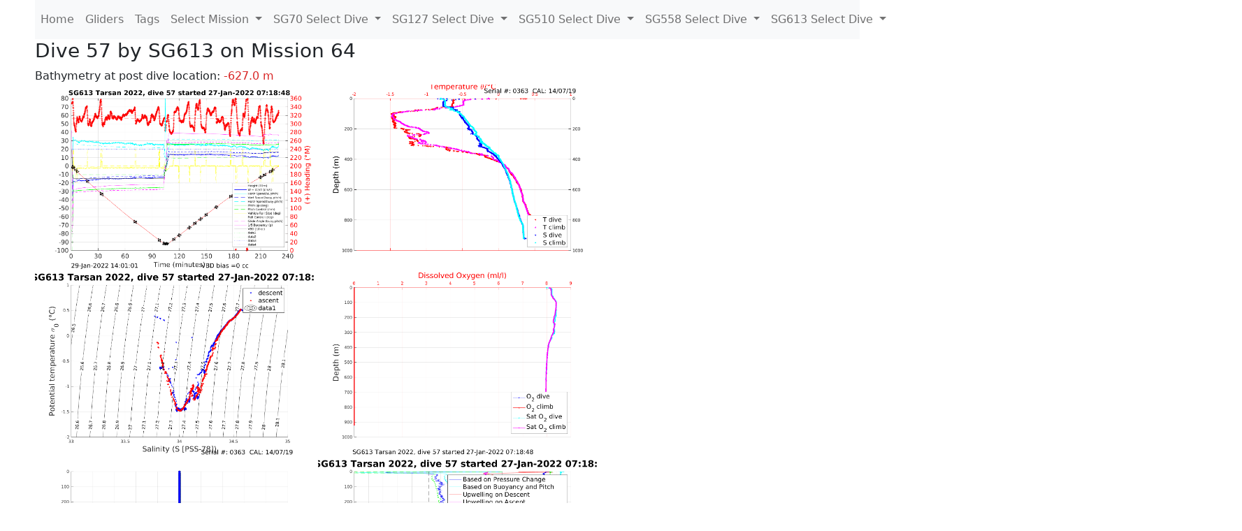

--- FILE ---
content_type: text/html; charset=utf-8
request_url: https://ueaglider.uea.ac.uk/mission64/glider613/dive57
body_size: 12388
content:
<!DOCTYPE html>
<html lang="en">
<!-- This is a common layout for all the other pages -->
<head>
    <meta charset="UTF-8">

    <meta http-equiv="Content-Security-Policy" content="script-src 'self' 'nonce-8787565f4a78436d8ee7e74ce220e8d3' *.jsdelivr.net *.bootstrapcdn.com unpkg.com; img-src *;">
    <!-- CSS and javascript for bootstrap-->
    <link href="https://cdn.jsdelivr.net/npm/bootstrap@5.0.0-beta1/dist/css/bootstrap.min.css"
          rel="stylesheet" integrity="sha384-giJF6kkoqNQ00vy+HMDP7azOuL0xtbfIcaT9wjKHr8RbDVddVHyTfAAsrekwKmP1"
          crossorigin="anonymous">
    <script src="https://cdn.jsdelivr.net/npm/@popperjs/core@2.5.4/dist/umd/popper.min.js"
            integrity="sha384-q2kxQ16AaE6UbzuKqyBE9/u/KzioAlnx2maXQHiDX9d4/zp8Ok3f+M7DPm+Ib6IU"
            crossorigin="anonymous"></script>
	<script src= "https://stackpath.bootstrapcdn.com/bootstrap/5.0.0-alpha1/js/bootstrap.min.js"
            integrity="sha384-oesi62hOLfzrys4LxRF63OJCXdXDipiYWBnvTl9Y9/TRlw5xlKIEHpNyvvDShgf/"
            crossorigin="anonymous"></script>
    <!-- CSS from our static folder-->
    <link rel="stylesheet" href="/static/css/site.css"/>
    
   <link href="https://cdn.jsdelivr.net/npm/bootstrap@5.0.0-beta1/dist/css/bootstrap.min.css" rel="stylesheet" integrity="sha384-giJF6kkoqNQ00vy+HMDP7azOuL0xtbfIcaT9wjKHr8RbDVddVHyTfAAsrekwKmP1" crossorigin="anonymous">
<script src="https://cdn.jsdelivr.net/npm/@popperjs/core@2.5.4/dist/umd/popper.min.js" integrity="sha384-q2kxQ16AaE6UbzuKqyBE9/u/KzioAlnx2maXQHiDX9d4/zp8Ok3f+M7DPm+Ib6IU" crossorigin="anonymous"></script>
<script src="https://cdn.jsdelivr.net/npm/bootstrap@5.0.0-beta1/dist/js/bootstrap.min.js" integrity="sha384-pQQkAEnwaBkjpqZ8RU1fF1AKtTcHJwFl3pblpTlHXybJjHpMYo79HY3hIi4NKxyj" crossorigin="anonymous"></script>
        <link rel="stylesheet" href="/static/css/dive.css"/>
        <title>SG613 Dive 57 Mission 64</title>

<link rel="shortcut icon" href="/static/favicon.ico">
</head>
<body>




<!-- Nav elements link to other pages -->

<nav class="navbar navbar-expand-lg navbar-light bg-light">
  <button class="navbar-toggler" type="button" data-toggle="collapse" data-target="#navbarNavDropdown" aria-controls="navbarNavDropdown" aria-expanded="false" aria-label="Toggle navigation">
    <span class="navbar-toggler-icon"></span>
  </button>
  <div class="collapse navbar-collapse" id="navbarNavDropdown">
    <ul class="navbar-nav">
      <li class="nav-item active">
        <a class="nav-link" href="/">Home </a>
      </li>
      <li class="nav-item">
        <a class="nav-link" href="/gliders">Gliders</a>
      </li>
        <li class="nav-item">
            <a class="nav-link" href="/tags">Tags</a>
        </li>
        

    <li class="nav-item dropdown">
        <a class="nav-link dropdown-toggle" href="#" id="navbarDropdownMenuLink" data-toggle="dropdown" aria-haspopup="true" aria-expanded="false">
            Select Mission
        </a>
        <div class="dropdown-menu" aria-labelledby="navbarDropdownMenuLink">
            
                <a class="dropdown-item" href="/mission68" >Mission 68 Belling 2025</a>
            
                <a class="dropdown-item" href="/mission67" >Mission 67 PICCOLO</a>
            
                <a class="dropdown-item" href="/mission66" >Mission 66 Oban 2023</a>
            
                <a class="dropdown-item" href="/mission65" >Mission 65 P2P</a>
            
                <a class="dropdown-item" href="/mission64" >Mission 64 TARSAN</a>
            
                <a class="dropdown-item" href="/mission63" >Mission 63 Mallorca trials</a>
            
                <a class="dropdown-item" href="/mission62" >Mission 62 Oban2021</a>
            
                <a class="dropdown-item" href="/mission61" >Mission 61 SSR</a>
            
                <a class="dropdown-item" href="/mission60" >Mission 60 Eurec4a</a>
            
                <a class="dropdown-item" href="/mission59" >Mission 59 Bellingshausen </a>
            
                <a class="dropdown-item" href="/mission58" >Mission 58 ROAM-MIZ</a>
            
                <a class="dropdown-item" href="/mission57" >Mission 57 North Sea pH</a>
            
                <a class="dropdown-item" href="/mission56" >Mission 56 Autonaut Trials</a>
            
                <a class="dropdown-item" href="/mission55" >Mission 55 FSC 2019</a>
            
                <a class="dropdown-item" href="/mission54" >Mission 54 ELO</a>
            
                <a class="dropdown-item" href="/mission53" >Mission 53 Caltech Backup </a>
            
                <a class="dropdown-item" href="/mission52" >Mission 52 ObanTrials2 18</a>
            
                <a class="dropdown-item" href="/mission51" >Mission 51 PS118</a>
            
                <a class="dropdown-item" href="/mission50" >Mission 50 Bellingshausen</a>
            
                <a class="dropdown-item" href="/mission49" >Mission 49 Bransfield stra</a>
            
                <a class="dropdown-item" href="/mission48" >Mission 48 Oban trials 18</a>
            
                <a class="dropdown-item" href="/mission47" >Mission 47 AlterEcoMay18</a>
            
                <a class="dropdown-item" href="/mission46" >Mission 46 AlterEcoFeb18</a>
            
                <a class="dropdown-item" href="/mission45" >Mission 45 POETS-P3</a>
            
                <a class="dropdown-item" href="/mission44" >Mission 44 MerMEED</a>
            
                <a class="dropdown-item" href="/mission43" >Mission 43 AlterEco</a>
            
                <a class="dropdown-item" href="/mission42" >Mission 42 N-REP17</a>
            
                <a class="dropdown-item" href="/mission41" >Mission 41 MASSMO 4</a>
            
                <a class="dropdown-item" href="/mission40" >Mission 40 Glider ATSC</a>
            
                <a class="dropdown-item" href="/mission39" >Mission 39 Glider ATSC</a>
            
                <a class="dropdown-item" href="/mission38" >Mission 38 Glider ATSC</a>
            
                <a class="dropdown-item" href="/mission37" >Mission 37 Glider ATSC</a>
            
                <a class="dropdown-item" href="/mission36" >Mission 36 Glider ATSC</a>
            
                <a class="dropdown-item" href="/mission35" >Mission 35 Glider ATSC</a>
            
                <a class="dropdown-item" href="/mission34" >Mission 34 Glider ATSC</a>
            
                <a class="dropdown-item" href="/mission33" >Mission 33 Glider ATSC</a>
            
                <a class="dropdown-item" href="/mission32" >Mission 32 Glider ATSC</a>
            
                <a class="dropdown-item" href="/mission31" >Mission 31 BoBBLE</a>
            
                <a class="dropdown-item" href="/mission30" >Mission 30 Boussole</a>
            
                <a class="dropdown-item" href="/mission29" >Mission 29 Oman 3</a>
            
                <a class="dropdown-item" href="/mission28" >Mission 28 Whittard Canyon</a>
            
                <a class="dropdown-item" href="/mission27" >Mission 27 Oban Microstruc</a>
            
                <a class="dropdown-item" href="/mission26" >Mission 26 Oman 2</a>
            
                <a class="dropdown-item" href="/mission25" >Mission 25 Oman</a>
            
                <a class="dropdown-item" href="/mission24" >Mission 24 CalTech Weddell</a>
            
                <a class="dropdown-item" href="/mission23" >Mission 23 FSC</a>
            
                <a class="dropdown-item" href="/mission22" >Mission 22 Irish Acoustics</a>
            
                <a class="dropdown-item" href="/mission21" >Mission 21 REP14</a>
            
                <a class="dropdown-item" href="/mission20" >Mission 20 PLOCAN trials 2</a>
            
                <a class="dropdown-item" href="/mission19" >Mission 19 Ocean2Ice</a>
            
                <a class="dropdown-item" href="/mission18" >Mission 18 PLOCAN trials 1</a>
            
                <a class="dropdown-item" href="/mission17" >Mission 17 JONSIS Line</a>
            
                <a class="dropdown-item" href="/mission16" >Mission 16 SG533 Drift</a>
            
                <a class="dropdown-item" href="/mission15" >Mission 15 Oban trials</a>
            
                <a class="dropdown-item" href="/mission14" >Mission 14 OSMOSIS</a>
            
                <a class="dropdown-item" href="/mission13" >Mission 13 OSMOSIS</a>
            
                <a class="dropdown-item" href="/mission12" >Mission 12 VIMS Ross Sea</a>
            
                <a class="dropdown-item" href="/mission11" >Mission 11 OSMOSIS</a>
            
                <a class="dropdown-item" href="/mission10" >Mission 10 OSMOSIS</a>
            
                <a class="dropdown-item" href="/mission9" >Mission 9 Gentoo</a>
            
                <a class="dropdown-item" href="/mission8" >Mission 8 Tropical DISGO</a>
            
                <a class="dropdown-item" href="/mission7" >Mission 7 North Sea Hypox</a>
            
                <a class="dropdown-item" href="/mission6" >Mission 6 North Sea Test </a>
            
                <a class="dropdown-item" href="/mission5" >Mission 5 Ross Sea</a>
            
                <a class="dropdown-item" href="/mission4" >Mission 4 Vigo</a>
            
                <a class="dropdown-item" href="/mission3" >Mission 3 Oban</a>
            
                <a class="dropdown-item" href="/mission2" >Mission 2 Test2</a>
            
                <a class="dropdown-item" href="/mission1" >Mission 1 Test</a>
            
        </div>
    </li>
    
        <li class="nav-item dropdown">

            <a class="nav-link dropdown-toggle" href="#" id="navbarDropdownMenuLink" data-toggle="dropdown" aria-haspopup="true" aria-expanded="false">
                SG70 Select Dive
            </a>
            <div class="dropdown-menu" aria-labelledby="navbarDropdownMenuLink">
                
                    <a class="dropdown-item" href=/mission64/glider70/dive0248 >Dive 248</a>
                
                    <a class="dropdown-item" href=/mission64/glider70/dive0247 >Dive 247</a>
                
                    <a class="dropdown-item" href=/mission64/glider70/dive0246 >Dive 246</a>
                
                    <a class="dropdown-item" href=/mission64/glider70/dive0244 >Dive 244</a>
                
                    <a class="dropdown-item" href=/mission64/glider70/dive0243 >Dive 243</a>
                
                    <a class="dropdown-item" href=/mission64/glider70/dive0242 >Dive 242</a>
                
                    <a class="dropdown-item" href=/mission64/glider70/dive0241 >Dive 241</a>
                
                    <a class="dropdown-item" href=/mission64/glider70/dive0240 >Dive 240</a>
                
                    <a class="dropdown-item" href=/mission64/glider70/dive0239 >Dive 239</a>
                
                    <a class="dropdown-item" href=/mission64/glider70/dive0238 >Dive 238</a>
                
                    <a class="dropdown-item" href=/mission64/glider70/dive0237 >Dive 237</a>
                
                    <a class="dropdown-item" href=/mission64/glider70/dive0236 >Dive 236</a>
                
                    <a class="dropdown-item" href=/mission64/glider70/dive0235 >Dive 235</a>
                
                    <a class="dropdown-item" href=/mission64/glider70/dive0234 >Dive 234</a>
                
                    <a class="dropdown-item" href=/mission64/glider70/dive0233 >Dive 233</a>
                
                    <a class="dropdown-item" href=/mission64/glider70/dive0232 >Dive 232</a>
                
                    <a class="dropdown-item" href=/mission64/glider70/dive0231 >Dive 231</a>
                
                    <a class="dropdown-item" href=/mission64/glider70/dive0230 >Dive 230</a>
                
                    <a class="dropdown-item" href=/mission64/glider70/dive0229 >Dive 229</a>
                
                    <a class="dropdown-item" href=/mission64/glider70/dive0228 >Dive 228</a>
                
                    <a class="dropdown-item" href=/mission64/glider70/dive0227 >Dive 227</a>
                
                    <a class="dropdown-item" href=/mission64/glider70/dive0226 >Dive 226</a>
                
                    <a class="dropdown-item" href=/mission64/glider70/dive0225 >Dive 225</a>
                
                    <a class="dropdown-item" href=/mission64/glider70/dive0224 >Dive 224</a>
                
                    <a class="dropdown-item" href=/mission64/glider70/dive0223 >Dive 223</a>
                
                    <a class="dropdown-item" href=/mission64/glider70/dive0222 >Dive 222</a>
                
                    <a class="dropdown-item" href=/mission64/glider70/dive0221 >Dive 221</a>
                
                    <a class="dropdown-item" href=/mission64/glider70/dive0220 >Dive 220</a>
                
                    <a class="dropdown-item" href=/mission64/glider70/dive0219 >Dive 219</a>
                
                    <a class="dropdown-item" href=/mission64/glider70/dive0218 >Dive 218</a>
                
                    <a class="dropdown-item" href=/mission64/glider70/dive0217 >Dive 217</a>
                
                    <a class="dropdown-item" href=/mission64/glider70/dive0216 >Dive 216</a>
                
                    <a class="dropdown-item" href=/mission64/glider70/dive0215 >Dive 215</a>
                
                    <a class="dropdown-item" href=/mission64/glider70/dive0214 >Dive 214</a>
                
                    <a class="dropdown-item" href=/mission64/glider70/dive0213 >Dive 213</a>
                
                    <a class="dropdown-item" href=/mission64/glider70/dive0212 >Dive 212</a>
                
                    <a class="dropdown-item" href=/mission64/glider70/dive0211 >Dive 211</a>
                
                    <a class="dropdown-item" href=/mission64/glider70/dive0210 >Dive 210</a>
                
                    <a class="dropdown-item" href=/mission64/glider70/dive0209 >Dive 209</a>
                
                    <a class="dropdown-item" href=/mission64/glider70/dive0208 >Dive 208</a>
                
                    <a class="dropdown-item" href=/mission64/glider70/dive0207 >Dive 207</a>
                
                    <a class="dropdown-item" href=/mission64/glider70/dive0206 >Dive 206</a>
                
                    <a class="dropdown-item" href=/mission64/glider70/dive0205 >Dive 205</a>
                
                    <a class="dropdown-item" href=/mission64/glider70/dive0204 >Dive 204</a>
                
                    <a class="dropdown-item" href=/mission64/glider70/dive0203 >Dive 203</a>
                
                    <a class="dropdown-item" href=/mission64/glider70/dive0202 >Dive 202</a>
                
                    <a class="dropdown-item" href=/mission64/glider70/dive0201 >Dive 201</a>
                
                    <a class="dropdown-item" href=/mission64/glider70/dive0200 >Dive 200</a>
                
                    <a class="dropdown-item" href=/mission64/glider70/dive0199 >Dive 199</a>
                
                    <a class="dropdown-item" href=/mission64/glider70/dive0198 >Dive 198</a>
                
                    <a class="dropdown-item" href=/mission64/glider70/dive0197 >Dive 197</a>
                
                    <a class="dropdown-item" href=/mission64/glider70/dive0196 >Dive 196</a>
                
                    <a class="dropdown-item" href=/mission64/glider70/dive0195 >Dive 195</a>
                
                    <a class="dropdown-item" href=/mission64/glider70/dive0194 >Dive 194</a>
                
                    <a class="dropdown-item" href=/mission64/glider70/dive0193 >Dive 193</a>
                
                    <a class="dropdown-item" href=/mission64/glider70/dive0192 >Dive 192</a>
                
                    <a class="dropdown-item" href=/mission64/glider70/dive0191 >Dive 191</a>
                
                    <a class="dropdown-item" href=/mission64/glider70/dive0190 >Dive 190</a>
                
                    <a class="dropdown-item" href=/mission64/glider70/dive0189 >Dive 189</a>
                
                    <a class="dropdown-item" href=/mission64/glider70/dive0188 >Dive 188</a>
                
                    <a class="dropdown-item" href=/mission64/glider70/dive0187 >Dive 187</a>
                
                    <a class="dropdown-item" href=/mission64/glider70/dive0186 >Dive 186</a>
                
                    <a class="dropdown-item" href=/mission64/glider70/dive0185 >Dive 185</a>
                
                    <a class="dropdown-item" href=/mission64/glider70/dive0184 >Dive 184</a>
                
                    <a class="dropdown-item" href=/mission64/glider70/dive0183 >Dive 183</a>
                
                    <a class="dropdown-item" href=/mission64/glider70/dive0182 >Dive 182</a>
                
                    <a class="dropdown-item" href=/mission64/glider70/dive0181 >Dive 181</a>
                
                    <a class="dropdown-item" href=/mission64/glider70/dive0180 >Dive 180</a>
                
                    <a class="dropdown-item" href=/mission64/glider70/dive0179 >Dive 179</a>
                
                    <a class="dropdown-item" href=/mission64/glider70/dive0178 >Dive 178</a>
                
                    <a class="dropdown-item" href=/mission64/glider70/dive0177 >Dive 177</a>
                
                    <a class="dropdown-item" href=/mission64/glider70/dive0176 >Dive 176</a>
                
                    <a class="dropdown-item" href=/mission64/glider70/dive0175 >Dive 175</a>
                
                    <a class="dropdown-item" href=/mission64/glider70/dive0174 >Dive 174</a>
                
                    <a class="dropdown-item" href=/mission64/glider70/dive0173 >Dive 173</a>
                
                    <a class="dropdown-item" href=/mission64/glider70/dive0172 >Dive 172</a>
                
                    <a class="dropdown-item" href=/mission64/glider70/dive0171 >Dive 171</a>
                
                    <a class="dropdown-item" href=/mission64/glider70/dive0170 >Dive 170</a>
                
                    <a class="dropdown-item" href=/mission64/glider70/dive0169 >Dive 169</a>
                
                    <a class="dropdown-item" href=/mission64/glider70/dive0168 >Dive 168</a>
                
                    <a class="dropdown-item" href=/mission64/glider70/dive0167 >Dive 167</a>
                
                    <a class="dropdown-item" href=/mission64/glider70/dive0166 >Dive 166</a>
                
                    <a class="dropdown-item" href=/mission64/glider70/dive0165 >Dive 165</a>
                
                    <a class="dropdown-item" href=/mission64/glider70/dive0164 >Dive 164</a>
                
                    <a class="dropdown-item" href=/mission64/glider70/dive0163 >Dive 163</a>
                
                    <a class="dropdown-item" href=/mission64/glider70/dive0162 >Dive 162</a>
                
                    <a class="dropdown-item" href=/mission64/glider70/dive0161 >Dive 161</a>
                
                    <a class="dropdown-item" href=/mission64/glider70/dive0160 >Dive 160</a>
                
                    <a class="dropdown-item" href=/mission64/glider70/dive0159 >Dive 159</a>
                
                    <a class="dropdown-item" href=/mission64/glider70/dive0158 >Dive 158</a>
                
                    <a class="dropdown-item" href=/mission64/glider70/dive0157 >Dive 157</a>
                
                    <a class="dropdown-item" href=/mission64/glider70/dive0156 >Dive 156</a>
                
                    <a class="dropdown-item" href=/mission64/glider70/dive0155 >Dive 155</a>
                
                    <a class="dropdown-item" href=/mission64/glider70/dive0154 >Dive 154</a>
                
                    <a class="dropdown-item" href=/mission64/glider70/dive0153 >Dive 153</a>
                
                    <a class="dropdown-item" href=/mission64/glider70/dive0152 >Dive 152</a>
                
                    <a class="dropdown-item" href=/mission64/glider70/dive0151 >Dive 151</a>
                
                    <a class="dropdown-item" href=/mission64/glider70/dive0150 >Dive 150</a>
                
                    <a class="dropdown-item" href=/mission64/glider70/dive0149 >Dive 149</a>
                
                    <a class="dropdown-item" href=/mission64/glider70/dive0148 >Dive 148</a>
                
                    <a class="dropdown-item" href=/mission64/glider70/dive0147 >Dive 147</a>
                
                    <a class="dropdown-item" href=/mission64/glider70/dive0146 >Dive 146</a>
                
                    <a class="dropdown-item" href=/mission64/glider70/dive0145 >Dive 145</a>
                
                    <a class="dropdown-item" href=/mission64/glider70/dive0144 >Dive 144</a>
                
                    <a class="dropdown-item" href=/mission64/glider70/dive0143 >Dive 143</a>
                
                    <a class="dropdown-item" href=/mission64/glider70/dive0142 >Dive 142</a>
                
                    <a class="dropdown-item" href=/mission64/glider70/dive0141 >Dive 141</a>
                
                    <a class="dropdown-item" href=/mission64/glider70/dive0140 >Dive 140</a>
                
                    <a class="dropdown-item" href=/mission64/glider70/dive0139 >Dive 139</a>
                
                    <a class="dropdown-item" href=/mission64/glider70/dive0138 >Dive 138</a>
                
                    <a class="dropdown-item" href=/mission64/glider70/dive0137 >Dive 137</a>
                
                    <a class="dropdown-item" href=/mission64/glider70/dive0136 >Dive 136</a>
                
                    <a class="dropdown-item" href=/mission64/glider70/dive0135 >Dive 135</a>
                
                    <a class="dropdown-item" href=/mission64/glider70/dive0134 >Dive 134</a>
                
                    <a class="dropdown-item" href=/mission64/glider70/dive0133 >Dive 133</a>
                
                    <a class="dropdown-item" href=/mission64/glider70/dive0132 >Dive 132</a>
                
                    <a class="dropdown-item" href=/mission64/glider70/dive0131 >Dive 131</a>
                
                    <a class="dropdown-item" href=/mission64/glider70/dive0130 >Dive 130</a>
                
                    <a class="dropdown-item" href=/mission64/glider70/dive0129 >Dive 129</a>
                
                    <a class="dropdown-item" href=/mission64/glider70/dive0128 >Dive 128</a>
                
                    <a class="dropdown-item" href=/mission64/glider70/dive0127 >Dive 127</a>
                
                    <a class="dropdown-item" href=/mission64/glider70/dive0126 >Dive 126</a>
                
                    <a class="dropdown-item" href=/mission64/glider70/dive0125 >Dive 125</a>
                
                    <a class="dropdown-item" href=/mission64/glider70/dive0124 >Dive 124</a>
                
                    <a class="dropdown-item" href=/mission64/glider70/dive0123 >Dive 123</a>
                
                    <a class="dropdown-item" href=/mission64/glider70/dive0122 >Dive 122</a>
                
                    <a class="dropdown-item" href=/mission64/glider70/dive0121 >Dive 121</a>
                
                    <a class="dropdown-item" href=/mission64/glider70/dive0120 >Dive 120</a>
                
                    <a class="dropdown-item" href=/mission64/glider70/dive0119 >Dive 119</a>
                
                    <a class="dropdown-item" href=/mission64/glider70/dive0118 >Dive 118</a>
                
                    <a class="dropdown-item" href=/mission64/glider70/dive0117 >Dive 117</a>
                
                    <a class="dropdown-item" href=/mission64/glider70/dive0116 >Dive 116</a>
                
                    <a class="dropdown-item" href=/mission64/glider70/dive0115 >Dive 115</a>
                
                    <a class="dropdown-item" href=/mission64/glider70/dive0114 >Dive 114</a>
                
                    <a class="dropdown-item" href=/mission64/glider70/dive0113 >Dive 113</a>
                
                    <a class="dropdown-item" href=/mission64/glider70/dive0112 >Dive 112</a>
                
                    <a class="dropdown-item" href=/mission64/glider70/dive0111 >Dive 111</a>
                
                    <a class="dropdown-item" href=/mission64/glider70/dive0110 >Dive 110</a>
                
                    <a class="dropdown-item" href=/mission64/glider70/dive0109 >Dive 109</a>
                
                    <a class="dropdown-item" href=/mission64/glider70/dive0108 >Dive 108</a>
                
                    <a class="dropdown-item" href=/mission64/glider70/dive0107 >Dive 107</a>
                
                    <a class="dropdown-item" href=/mission64/glider70/dive0106 >Dive 106</a>
                
                    <a class="dropdown-item" href=/mission64/glider70/dive0105 >Dive 105</a>
                
                    <a class="dropdown-item" href=/mission64/glider70/dive0104 >Dive 104</a>
                
                    <a class="dropdown-item" href=/mission64/glider70/dive0103 >Dive 103</a>
                
                    <a class="dropdown-item" href=/mission64/glider70/dive0102 >Dive 102</a>
                
                    <a class="dropdown-item" href=/mission64/glider70/dive0101 >Dive 101</a>
                
                    <a class="dropdown-item" href=/mission64/glider70/dive0100 >Dive 100</a>
                
                    <a class="dropdown-item" href=/mission64/glider70/dive0099 >Dive 99</a>
                
                    <a class="dropdown-item" href=/mission64/glider70/dive0098 >Dive 98</a>
                
                    <a class="dropdown-item" href=/mission64/glider70/dive0097 >Dive 97</a>
                
                    <a class="dropdown-item" href=/mission64/glider70/dive0096 >Dive 96</a>
                
                    <a class="dropdown-item" href=/mission64/glider70/dive0095 >Dive 95</a>
                
                    <a class="dropdown-item" href=/mission64/glider70/dive0094 >Dive 94</a>
                
                    <a class="dropdown-item" href=/mission64/glider70/dive0093 >Dive 93</a>
                
                    <a class="dropdown-item" href=/mission64/glider70/dive0092 >Dive 92</a>
                
                    <a class="dropdown-item" href=/mission64/glider70/dive0091 >Dive 91</a>
                
                    <a class="dropdown-item" href=/mission64/glider70/dive0090 >Dive 90</a>
                
                    <a class="dropdown-item" href=/mission64/glider70/dive0089 >Dive 89</a>
                
                    <a class="dropdown-item" href=/mission64/glider70/dive0088 >Dive 88</a>
                
                    <a class="dropdown-item" href=/mission64/glider70/dive0087 >Dive 87</a>
                
                    <a class="dropdown-item" href=/mission64/glider70/dive0086 >Dive 86</a>
                
                    <a class="dropdown-item" href=/mission64/glider70/dive0085 >Dive 85</a>
                
                    <a class="dropdown-item" href=/mission64/glider70/dive0084 >Dive 84</a>
                
                    <a class="dropdown-item" href=/mission64/glider70/dive0083 >Dive 83</a>
                
                    <a class="dropdown-item" href=/mission64/glider70/dive0082 >Dive 82</a>
                
                    <a class="dropdown-item" href=/mission64/glider70/dive0081 >Dive 81</a>
                
                    <a class="dropdown-item" href=/mission64/glider70/dive0080 >Dive 80</a>
                
                    <a class="dropdown-item" href=/mission64/glider70/dive0079 >Dive 79</a>
                
                    <a class="dropdown-item" href=/mission64/glider70/dive0078 >Dive 78</a>
                
                    <a class="dropdown-item" href=/mission64/glider70/dive0077 >Dive 77</a>
                
                    <a class="dropdown-item" href=/mission64/glider70/dive0076 >Dive 76</a>
                
                    <a class="dropdown-item" href=/mission64/glider70/dive0075 >Dive 75</a>
                
                    <a class="dropdown-item" href=/mission64/glider70/dive0074 >Dive 74</a>
                
                    <a class="dropdown-item" href=/mission64/glider70/dive0073 >Dive 73</a>
                
                    <a class="dropdown-item" href=/mission64/glider70/dive0072 >Dive 72</a>
                
                    <a class="dropdown-item" href=/mission64/glider70/dive0071 >Dive 71</a>
                
                    <a class="dropdown-item" href=/mission64/glider70/dive0070 >Dive 70</a>
                
                    <a class="dropdown-item" href=/mission64/glider70/dive0069 >Dive 69</a>
                
                    <a class="dropdown-item" href=/mission64/glider70/dive0068 >Dive 68</a>
                
                    <a class="dropdown-item" href=/mission64/glider70/dive0067 >Dive 67</a>
                
                    <a class="dropdown-item" href=/mission64/glider70/dive0066 >Dive 66</a>
                
                    <a class="dropdown-item" href=/mission64/glider70/dive0065 >Dive 65</a>
                
                    <a class="dropdown-item" href=/mission64/glider70/dive0064 >Dive 64</a>
                
                    <a class="dropdown-item" href=/mission64/glider70/dive0063 >Dive 63</a>
                
                    <a class="dropdown-item" href=/mission64/glider70/dive0062 >Dive 62</a>
                
                    <a class="dropdown-item" href=/mission64/glider70/dive0061 >Dive 61</a>
                
                    <a class="dropdown-item" href=/mission64/glider70/dive0060 >Dive 60</a>
                
                    <a class="dropdown-item" href=/mission64/glider70/dive0059 >Dive 59</a>
                
                    <a class="dropdown-item" href=/mission64/glider70/dive0058 >Dive 58</a>
                
                    <a class="dropdown-item" href=/mission64/glider70/dive0057 >Dive 57</a>
                
                    <a class="dropdown-item" href=/mission64/glider70/dive0056 >Dive 56</a>
                
                    <a class="dropdown-item" href=/mission64/glider70/dive0055 >Dive 55</a>
                
                    <a class="dropdown-item" href=/mission64/glider70/dive0054 >Dive 54</a>
                
                    <a class="dropdown-item" href=/mission64/glider70/dive0053 >Dive 53</a>
                
                    <a class="dropdown-item" href=/mission64/glider70/dive0052 >Dive 52</a>
                
                    <a class="dropdown-item" href=/mission64/glider70/dive0051 >Dive 51</a>
                
                    <a class="dropdown-item" href=/mission64/glider70/dive0050 >Dive 50</a>
                
                    <a class="dropdown-item" href=/mission64/glider70/dive0049 >Dive 49</a>
                
                    <a class="dropdown-item" href=/mission64/glider70/dive0048 >Dive 48</a>
                
                    <a class="dropdown-item" href=/mission64/glider70/dive0047 >Dive 47</a>
                
                    <a class="dropdown-item" href=/mission64/glider70/dive0046 >Dive 46</a>
                
                    <a class="dropdown-item" href=/mission64/glider70/dive0045 >Dive 45</a>
                
                    <a class="dropdown-item" href=/mission64/glider70/dive0044 >Dive 44</a>
                
                    <a class="dropdown-item" href=/mission64/glider70/dive0043 >Dive 43</a>
                
                    <a class="dropdown-item" href=/mission64/glider70/dive0042 >Dive 42</a>
                
                    <a class="dropdown-item" href=/mission64/glider70/dive0041 >Dive 41</a>
                
                    <a class="dropdown-item" href=/mission64/glider70/dive0040 >Dive 40</a>
                
                    <a class="dropdown-item" href=/mission64/glider70/dive0039 >Dive 39</a>
                
                    <a class="dropdown-item" href=/mission64/glider70/dive0038 >Dive 38</a>
                
                    <a class="dropdown-item" href=/mission64/glider70/dive0037 >Dive 37</a>
                
                    <a class="dropdown-item" href=/mission64/glider70/dive0036 >Dive 36</a>
                
                    <a class="dropdown-item" href=/mission64/glider70/dive0035 >Dive 35</a>
                
                    <a class="dropdown-item" href=/mission64/glider70/dive0034 >Dive 34</a>
                
                    <a class="dropdown-item" href=/mission64/glider70/dive0033 >Dive 33</a>
                
                    <a class="dropdown-item" href=/mission64/glider70/dive0032 >Dive 32</a>
                
                    <a class="dropdown-item" href=/mission64/glider70/dive0031 >Dive 31</a>
                
                    <a class="dropdown-item" href=/mission64/glider70/dive0030 >Dive 30</a>
                
                    <a class="dropdown-item" href=/mission64/glider70/dive0029 >Dive 29</a>
                
                    <a class="dropdown-item" href=/mission64/glider70/dive0028 >Dive 28</a>
                
                    <a class="dropdown-item" href=/mission64/glider70/dive0027 >Dive 27</a>
                
                    <a class="dropdown-item" href=/mission64/glider70/dive0026 >Dive 26</a>
                
                    <a class="dropdown-item" href=/mission64/glider70/dive0025 >Dive 25</a>
                
                    <a class="dropdown-item" href=/mission64/glider70/dive0024 >Dive 24</a>
                
                    <a class="dropdown-item" href=/mission64/glider70/dive0023 >Dive 23</a>
                
                    <a class="dropdown-item" href=/mission64/glider70/dive0022 >Dive 22</a>
                
                    <a class="dropdown-item" href=/mission64/glider70/dive0021 >Dive 21</a>
                
                    <a class="dropdown-item" href=/mission64/glider70/dive0020 >Dive 20</a>
                
                    <a class="dropdown-item" href=/mission64/glider70/dive0019 >Dive 19</a>
                
                    <a class="dropdown-item" href=/mission64/glider70/dive0018 >Dive 18</a>
                
                    <a class="dropdown-item" href=/mission64/glider70/dive0017 >Dive 17</a>
                
                    <a class="dropdown-item" href=/mission64/glider70/dive0016 >Dive 16</a>
                
                    <a class="dropdown-item" href=/mission64/glider70/dive0015 >Dive 15</a>
                
                    <a class="dropdown-item" href=/mission64/glider70/dive0014 >Dive 14</a>
                
                    <a class="dropdown-item" href=/mission64/glider70/dive0013 >Dive 13</a>
                
                    <a class="dropdown-item" href=/mission64/glider70/dive0012 >Dive 12</a>
                
                    <a class="dropdown-item" href=/mission64/glider70/dive0011 >Dive 11</a>
                
                    <a class="dropdown-item" href=/mission64/glider70/dive0010 >Dive 10</a>
                
                    <a class="dropdown-item" href=/mission64/glider70/dive0009 >Dive 9</a>
                
                    <a class="dropdown-item" href=/mission64/glider70/dive0008 >Dive 8</a>
                
                    <a class="dropdown-item" href=/mission64/glider70/dive0007 >Dive 7</a>
                
                    <a class="dropdown-item" href=/mission64/glider70/dive0006 >Dive 6</a>
                
                    <a class="dropdown-item" href=/mission64/glider70/dive0005 >Dive 5</a>
                
                    <a class="dropdown-item" href=/mission64/glider70/dive0004 >Dive 4</a>
                
            </div>
        </li>

    
        <li class="nav-item dropdown">

            <a class="nav-link dropdown-toggle" href="#" id="navbarDropdownMenuLink" data-toggle="dropdown" aria-haspopup="true" aria-expanded="false">
                SG127 Select Dive
            </a>
            <div class="dropdown-menu" aria-labelledby="navbarDropdownMenuLink">
                
                    <a class="dropdown-item" href=/mission64/glider127/dive0143 >Dive 143</a>
                
                    <a class="dropdown-item" href=/mission64/glider127/dive0142 >Dive 142</a>
                
                    <a class="dropdown-item" href=/mission64/glider127/dive0141 >Dive 141</a>
                
                    <a class="dropdown-item" href=/mission64/glider127/dive0140 >Dive 140</a>
                
                    <a class="dropdown-item" href=/mission64/glider127/dive0139 >Dive 139</a>
                
                    <a class="dropdown-item" href=/mission64/glider127/dive0138 >Dive 138</a>
                
                    <a class="dropdown-item" href=/mission64/glider127/dive0136 >Dive 136</a>
                
                    <a class="dropdown-item" href=/mission64/glider127/dive0135 >Dive 135</a>
                
                    <a class="dropdown-item" href=/mission64/glider127/dive0134 >Dive 134</a>
                
                    <a class="dropdown-item" href=/mission64/glider127/dive0133 >Dive 133</a>
                
                    <a class="dropdown-item" href=/mission64/glider127/dive0132 >Dive 132</a>
                
                    <a class="dropdown-item" href=/mission64/glider127/dive0131 >Dive 131</a>
                
                    <a class="dropdown-item" href=/mission64/glider127/dive0130 >Dive 130</a>
                
                    <a class="dropdown-item" href=/mission64/glider127/dive0129 >Dive 129</a>
                
                    <a class="dropdown-item" href=/mission64/glider127/dive0128 >Dive 128</a>
                
                    <a class="dropdown-item" href=/mission64/glider127/dive0127 >Dive 127</a>
                
                    <a class="dropdown-item" href=/mission64/glider127/dive0126 >Dive 126</a>
                
                    <a class="dropdown-item" href=/mission64/glider127/dive0125 >Dive 125</a>
                
                    <a class="dropdown-item" href=/mission64/glider127/dive0124 >Dive 124</a>
                
                    <a class="dropdown-item" href=/mission64/glider127/dive0123 >Dive 123</a>
                
                    <a class="dropdown-item" href=/mission64/glider127/dive0122 >Dive 122</a>
                
                    <a class="dropdown-item" href=/mission64/glider127/dive0121 >Dive 121</a>
                
                    <a class="dropdown-item" href=/mission64/glider127/dive0120 >Dive 120</a>
                
                    <a class="dropdown-item" href=/mission64/glider127/dive0119 >Dive 119</a>
                
                    <a class="dropdown-item" href=/mission64/glider127/dive0118 >Dive 118</a>
                
                    <a class="dropdown-item" href=/mission64/glider127/dive0117 >Dive 117</a>
                
                    <a class="dropdown-item" href=/mission64/glider127/dive0114 >Dive 114</a>
                
                    <a class="dropdown-item" href=/mission64/glider127/dive0113 >Dive 113</a>
                
                    <a class="dropdown-item" href=/mission64/glider127/dive0112 >Dive 112</a>
                
                    <a class="dropdown-item" href=/mission64/glider127/dive0111 >Dive 111</a>
                
                    <a class="dropdown-item" href=/mission64/glider127/dive0110 >Dive 110</a>
                
                    <a class="dropdown-item" href=/mission64/glider127/dive0109 >Dive 109</a>
                
                    <a class="dropdown-item" href=/mission64/glider127/dive0104 >Dive 104</a>
                
                    <a class="dropdown-item" href=/mission64/glider127/dive0103 >Dive 103</a>
                
                    <a class="dropdown-item" href=/mission64/glider127/dive0102 >Dive 102</a>
                
                    <a class="dropdown-item" href=/mission64/glider127/dive0101 >Dive 101</a>
                
                    <a class="dropdown-item" href=/mission64/glider127/dive0100 >Dive 100</a>
                
                    <a class="dropdown-item" href=/mission64/glider127/dive0099 >Dive 99</a>
                
                    <a class="dropdown-item" href=/mission64/glider127/dive0098 >Dive 98</a>
                
                    <a class="dropdown-item" href=/mission64/glider127/dive0097 >Dive 97</a>
                
                    <a class="dropdown-item" href=/mission64/glider127/dive0096 >Dive 96</a>
                
                    <a class="dropdown-item" href=/mission64/glider127/dive0095 >Dive 95</a>
                
                    <a class="dropdown-item" href=/mission64/glider127/dive0094 >Dive 94</a>
                
                    <a class="dropdown-item" href=/mission64/glider127/dive0093 >Dive 93</a>
                
                    <a class="dropdown-item" href=/mission64/glider127/dive0092 >Dive 92</a>
                
                    <a class="dropdown-item" href=/mission64/glider127/dive0091 >Dive 91</a>
                
                    <a class="dropdown-item" href=/mission64/glider127/dive0090 >Dive 90</a>
                
                    <a class="dropdown-item" href=/mission64/glider127/dive0087 >Dive 87</a>
                
                    <a class="dropdown-item" href=/mission64/glider127/dive0084 >Dive 84</a>
                
                    <a class="dropdown-item" href=/mission64/glider127/dive0083 >Dive 83</a>
                
                    <a class="dropdown-item" href=/mission64/glider127/dive0082 >Dive 82</a>
                
                    <a class="dropdown-item" href=/mission64/glider127/dive0081 >Dive 81</a>
                
                    <a class="dropdown-item" href=/mission64/glider127/dive0080 >Dive 80</a>
                
                    <a class="dropdown-item" href=/mission64/glider127/dive0079 >Dive 79</a>
                
                    <a class="dropdown-item" href=/mission64/glider127/dive0078 >Dive 78</a>
                
                    <a class="dropdown-item" href=/mission64/glider127/dive0077 >Dive 77</a>
                
                    <a class="dropdown-item" href=/mission64/glider127/dive0076 >Dive 76</a>
                
                    <a class="dropdown-item" href=/mission64/glider127/dive0075 >Dive 75</a>
                
                    <a class="dropdown-item" href=/mission64/glider127/dive0074 >Dive 74</a>
                
                    <a class="dropdown-item" href=/mission64/glider127/dive0073 >Dive 73</a>
                
                    <a class="dropdown-item" href=/mission64/glider127/dive0072 >Dive 72</a>
                
                    <a class="dropdown-item" href=/mission64/glider127/dive0071 >Dive 71</a>
                
                    <a class="dropdown-item" href=/mission64/glider127/dive0070 >Dive 70</a>
                
                    <a class="dropdown-item" href=/mission64/glider127/dive0069 >Dive 69</a>
                
                    <a class="dropdown-item" href=/mission64/glider127/dive0068 >Dive 68</a>
                
                    <a class="dropdown-item" href=/mission64/glider127/dive0067 >Dive 67</a>
                
                    <a class="dropdown-item" href=/mission64/glider127/dive0066 >Dive 66</a>
                
                    <a class="dropdown-item" href=/mission64/glider127/dive0065 >Dive 65</a>
                
                    <a class="dropdown-item" href=/mission64/glider127/dive0064 >Dive 64</a>
                
                    <a class="dropdown-item" href=/mission64/glider127/dive0063 >Dive 63</a>
                
                    <a class="dropdown-item" href=/mission64/glider127/dive0062 >Dive 62</a>
                
                    <a class="dropdown-item" href=/mission64/glider127/dive0061 >Dive 61</a>
                
                    <a class="dropdown-item" href=/mission64/glider127/dive0060 >Dive 60</a>
                
                    <a class="dropdown-item" href=/mission64/glider127/dive0059 >Dive 59</a>
                
                    <a class="dropdown-item" href=/mission64/glider127/dive0058 >Dive 58</a>
                
                    <a class="dropdown-item" href=/mission64/glider127/dive0057 >Dive 57</a>
                
                    <a class="dropdown-item" href=/mission64/glider127/dive0056 >Dive 56</a>
                
                    <a class="dropdown-item" href=/mission64/glider127/dive0055 >Dive 55</a>
                
                    <a class="dropdown-item" href=/mission64/glider127/dive0054 >Dive 54</a>
                
                    <a class="dropdown-item" href=/mission64/glider127/dive0052 >Dive 52</a>
                
                    <a class="dropdown-item" href=/mission64/glider127/dive0051 >Dive 51</a>
                
                    <a class="dropdown-item" href=/mission64/glider127/dive0050 >Dive 50</a>
                
                    <a class="dropdown-item" href=/mission64/glider127/dive0049 >Dive 49</a>
                
                    <a class="dropdown-item" href=/mission64/glider127/dive0048 >Dive 48</a>
                
                    <a class="dropdown-item" href=/mission64/glider127/dive0047 >Dive 47</a>
                
                    <a class="dropdown-item" href=/mission64/glider127/dive0046 >Dive 46</a>
                
                    <a class="dropdown-item" href=/mission64/glider127/dive0045 >Dive 45</a>
                
                    <a class="dropdown-item" href=/mission64/glider127/dive0044 >Dive 44</a>
                
                    <a class="dropdown-item" href=/mission64/glider127/dive0043 >Dive 43</a>
                
                    <a class="dropdown-item" href=/mission64/glider127/dive0042 >Dive 42</a>
                
                    <a class="dropdown-item" href=/mission64/glider127/dive0041 >Dive 41</a>
                
                    <a class="dropdown-item" href=/mission64/glider127/dive0040 >Dive 40</a>
                
                    <a class="dropdown-item" href=/mission64/glider127/dive0039 >Dive 39</a>
                
                    <a class="dropdown-item" href=/mission64/glider127/dive0038 >Dive 38</a>
                
                    <a class="dropdown-item" href=/mission64/glider127/dive0035 >Dive 35</a>
                
                    <a class="dropdown-item" href=/mission64/glider127/dive0034 >Dive 34</a>
                
                    <a class="dropdown-item" href=/mission64/glider127/dive0031 >Dive 31</a>
                
                    <a class="dropdown-item" href=/mission64/glider127/dive0030 >Dive 30</a>
                
                    <a class="dropdown-item" href=/mission64/glider127/dive0029 >Dive 29</a>
                
                    <a class="dropdown-item" href=/mission64/glider127/dive0028 >Dive 28</a>
                
                    <a class="dropdown-item" href=/mission64/glider127/dive0025 >Dive 25</a>
                
                    <a class="dropdown-item" href=/mission64/glider127/dive0024 >Dive 24</a>
                
                    <a class="dropdown-item" href=/mission64/glider127/dive0023 >Dive 23</a>
                
                    <a class="dropdown-item" href=/mission64/glider127/dive0022 >Dive 22</a>
                
                    <a class="dropdown-item" href=/mission64/glider127/dive0021 >Dive 21</a>
                
                    <a class="dropdown-item" href=/mission64/glider127/dive0020 >Dive 20</a>
                
                    <a class="dropdown-item" href=/mission64/glider127/dive0019 >Dive 19</a>
                
                    <a class="dropdown-item" href=/mission64/glider127/dive0018 >Dive 18</a>
                
                    <a class="dropdown-item" href=/mission64/glider127/dive0016 >Dive 16</a>
                
                    <a class="dropdown-item" href=/mission64/glider127/dive0015 >Dive 15</a>
                
                    <a class="dropdown-item" href=/mission64/glider127/dive0014 >Dive 14</a>
                
                    <a class="dropdown-item" href=/mission64/glider127/dive0013 >Dive 13</a>
                
                    <a class="dropdown-item" href=/mission64/glider127/dive0012 >Dive 12</a>
                
                    <a class="dropdown-item" href=/mission64/glider127/dive0011 >Dive 11</a>
                
                    <a class="dropdown-item" href=/mission64/glider127/dive0010 >Dive 10</a>
                
                    <a class="dropdown-item" href=/mission64/glider127/dive0009 >Dive 9</a>
                
                    <a class="dropdown-item" href=/mission64/glider127/dive0008 >Dive 8</a>
                
                    <a class="dropdown-item" href=/mission64/glider127/dive0007 >Dive 7</a>
                
                    <a class="dropdown-item" href=/mission64/glider127/dive0006 >Dive 6</a>
                
                    <a class="dropdown-item" href=/mission64/glider127/dive0005 >Dive 5</a>
                
                    <a class="dropdown-item" href=/mission64/glider127/dive0004 >Dive 4</a>
                
                    <a class="dropdown-item" href=/mission64/glider127/dive0003 >Dive 3</a>
                
                    <a class="dropdown-item" href=/mission64/glider127/dive0001 >Dive 1</a>
                
            </div>
        </li>

    
        <li class="nav-item dropdown">

            <a class="nav-link dropdown-toggle" href="#" id="navbarDropdownMenuLink" data-toggle="dropdown" aria-haspopup="true" aria-expanded="false">
                SG510 Select Dive
            </a>
            <div class="dropdown-menu" aria-labelledby="navbarDropdownMenuLink">
                
                    <a class="dropdown-item" href=/mission64/glider510/dive0143 >Dive 143</a>
                
                    <a class="dropdown-item" href=/mission64/glider510/dive0142 >Dive 142</a>
                
                    <a class="dropdown-item" href=/mission64/glider510/dive0141 >Dive 141</a>
                
                    <a class="dropdown-item" href=/mission64/glider510/dive0140 >Dive 140</a>
                
                    <a class="dropdown-item" href=/mission64/glider510/dive0139 >Dive 139</a>
                
                    <a class="dropdown-item" href=/mission64/glider510/dive0138 >Dive 138</a>
                
                    <a class="dropdown-item" href=/mission64/glider510/dive0137 >Dive 137</a>
                
                    <a class="dropdown-item" href=/mission64/glider510/dive0136 >Dive 136</a>
                
                    <a class="dropdown-item" href=/mission64/glider510/dive0135 >Dive 135</a>
                
                    <a class="dropdown-item" href=/mission64/glider510/dive0134 >Dive 134</a>
                
                    <a class="dropdown-item" href=/mission64/glider510/dive0133 >Dive 133</a>
                
                    <a class="dropdown-item" href=/mission64/glider510/dive0132 >Dive 132</a>
                
                    <a class="dropdown-item" href=/mission64/glider510/dive0131 >Dive 131</a>
                
                    <a class="dropdown-item" href=/mission64/glider510/dive0130 >Dive 130</a>
                
                    <a class="dropdown-item" href=/mission64/glider510/dive0129 >Dive 129</a>
                
                    <a class="dropdown-item" href=/mission64/glider510/dive0128 >Dive 128</a>
                
                    <a class="dropdown-item" href=/mission64/glider510/dive0127 >Dive 127</a>
                
                    <a class="dropdown-item" href=/mission64/glider510/dive0126 >Dive 126</a>
                
                    <a class="dropdown-item" href=/mission64/glider510/dive0125 >Dive 125</a>
                
                    <a class="dropdown-item" href=/mission64/glider510/dive0124 >Dive 124</a>
                
                    <a class="dropdown-item" href=/mission64/glider510/dive0123 >Dive 123</a>
                
                    <a class="dropdown-item" href=/mission64/glider510/dive0122 >Dive 122</a>
                
                    <a class="dropdown-item" href=/mission64/glider510/dive0121 >Dive 121</a>
                
                    <a class="dropdown-item" href=/mission64/glider510/dive0120 >Dive 120</a>
                
                    <a class="dropdown-item" href=/mission64/glider510/dive0119 >Dive 119</a>
                
                    <a class="dropdown-item" href=/mission64/glider510/dive0118 >Dive 118</a>
                
                    <a class="dropdown-item" href=/mission64/glider510/dive0117 >Dive 117</a>
                
                    <a class="dropdown-item" href=/mission64/glider510/dive0116 >Dive 116</a>
                
                    <a class="dropdown-item" href=/mission64/glider510/dive0115 >Dive 115</a>
                
                    <a class="dropdown-item" href=/mission64/glider510/dive0114 >Dive 114</a>
                
                    <a class="dropdown-item" href=/mission64/glider510/dive0113 >Dive 113</a>
                
                    <a class="dropdown-item" href=/mission64/glider510/dive0112 >Dive 112</a>
                
                    <a class="dropdown-item" href=/mission64/glider510/dive0111 >Dive 111</a>
                
                    <a class="dropdown-item" href=/mission64/glider510/dive0110 >Dive 110</a>
                
                    <a class="dropdown-item" href=/mission64/glider510/dive0109 >Dive 109</a>
                
                    <a class="dropdown-item" href=/mission64/glider510/dive0108 >Dive 108</a>
                
                    <a class="dropdown-item" href=/mission64/glider510/dive0107 >Dive 107</a>
                
                    <a class="dropdown-item" href=/mission64/glider510/dive0106 >Dive 106</a>
                
                    <a class="dropdown-item" href=/mission64/glider510/dive0105 >Dive 105</a>
                
                    <a class="dropdown-item" href=/mission64/glider510/dive0104 >Dive 104</a>
                
                    <a class="dropdown-item" href=/mission64/glider510/dive0103 >Dive 103</a>
                
                    <a class="dropdown-item" href=/mission64/glider510/dive0102 >Dive 102</a>
                
                    <a class="dropdown-item" href=/mission64/glider510/dive0101 >Dive 101</a>
                
                    <a class="dropdown-item" href=/mission64/glider510/dive0100 >Dive 100</a>
                
                    <a class="dropdown-item" href=/mission64/glider510/dive0099 >Dive 99</a>
                
                    <a class="dropdown-item" href=/mission64/glider510/dive0098 >Dive 98</a>
                
                    <a class="dropdown-item" href=/mission64/glider510/dive0097 >Dive 97</a>
                
                    <a class="dropdown-item" href=/mission64/glider510/dive0096 >Dive 96</a>
                
                    <a class="dropdown-item" href=/mission64/glider510/dive0095 >Dive 95</a>
                
                    <a class="dropdown-item" href=/mission64/glider510/dive0094 >Dive 94</a>
                
                    <a class="dropdown-item" href=/mission64/glider510/dive0093 >Dive 93</a>
                
                    <a class="dropdown-item" href=/mission64/glider510/dive0092 >Dive 92</a>
                
                    <a class="dropdown-item" href=/mission64/glider510/dive0091 >Dive 91</a>
                
                    <a class="dropdown-item" href=/mission64/glider510/dive0090 >Dive 90</a>
                
                    <a class="dropdown-item" href=/mission64/glider510/dive0089 >Dive 89</a>
                
                    <a class="dropdown-item" href=/mission64/glider510/dive0088 >Dive 88</a>
                
                    <a class="dropdown-item" href=/mission64/glider510/dive0087 >Dive 87</a>
                
                    <a class="dropdown-item" href=/mission64/glider510/dive0086 >Dive 86</a>
                
                    <a class="dropdown-item" href=/mission64/glider510/dive0085 >Dive 85</a>
                
                    <a class="dropdown-item" href=/mission64/glider510/dive0084 >Dive 84</a>
                
                    <a class="dropdown-item" href=/mission64/glider510/dive0083 >Dive 83</a>
                
                    <a class="dropdown-item" href=/mission64/glider510/dive0082 >Dive 82</a>
                
                    <a class="dropdown-item" href=/mission64/glider510/dive0081 >Dive 81</a>
                
                    <a class="dropdown-item" href=/mission64/glider510/dive0080 >Dive 80</a>
                
                    <a class="dropdown-item" href=/mission64/glider510/dive0079 >Dive 79</a>
                
                    <a class="dropdown-item" href=/mission64/glider510/dive0078 >Dive 78</a>
                
                    <a class="dropdown-item" href=/mission64/glider510/dive0077 >Dive 77</a>
                
                    <a class="dropdown-item" href=/mission64/glider510/dive0076 >Dive 76</a>
                
                    <a class="dropdown-item" href=/mission64/glider510/dive0075 >Dive 75</a>
                
                    <a class="dropdown-item" href=/mission64/glider510/dive0074 >Dive 74</a>
                
                    <a class="dropdown-item" href=/mission64/glider510/dive0073 >Dive 73</a>
                
                    <a class="dropdown-item" href=/mission64/glider510/dive0072 >Dive 72</a>
                
                    <a class="dropdown-item" href=/mission64/glider510/dive0071 >Dive 71</a>
                
                    <a class="dropdown-item" href=/mission64/glider510/dive0070 >Dive 70</a>
                
                    <a class="dropdown-item" href=/mission64/glider510/dive0069 >Dive 69</a>
                
                    <a class="dropdown-item" href=/mission64/glider510/dive0068 >Dive 68</a>
                
                    <a class="dropdown-item" href=/mission64/glider510/dive0067 >Dive 67</a>
                
                    <a class="dropdown-item" href=/mission64/glider510/dive0066 >Dive 66</a>
                
                    <a class="dropdown-item" href=/mission64/glider510/dive0065 >Dive 65</a>
                
                    <a class="dropdown-item" href=/mission64/glider510/dive0064 >Dive 64</a>
                
                    <a class="dropdown-item" href=/mission64/glider510/dive0063 >Dive 63</a>
                
                    <a class="dropdown-item" href=/mission64/glider510/dive0062 >Dive 62</a>
                
                    <a class="dropdown-item" href=/mission64/glider510/dive0061 >Dive 61</a>
                
                    <a class="dropdown-item" href=/mission64/glider510/dive0060 >Dive 60</a>
                
                    <a class="dropdown-item" href=/mission64/glider510/dive0059 >Dive 59</a>
                
                    <a class="dropdown-item" href=/mission64/glider510/dive0058 >Dive 58</a>
                
                    <a class="dropdown-item" href=/mission64/glider510/dive0057 >Dive 57</a>
                
                    <a class="dropdown-item" href=/mission64/glider510/dive0056 >Dive 56</a>
                
                    <a class="dropdown-item" href=/mission64/glider510/dive0055 >Dive 55</a>
                
                    <a class="dropdown-item" href=/mission64/glider510/dive0054 >Dive 54</a>
                
                    <a class="dropdown-item" href=/mission64/glider510/dive0053 >Dive 53</a>
                
                    <a class="dropdown-item" href=/mission64/glider510/dive0052 >Dive 52</a>
                
                    <a class="dropdown-item" href=/mission64/glider510/dive0051 >Dive 51</a>
                
                    <a class="dropdown-item" href=/mission64/glider510/dive0050 >Dive 50</a>
                
                    <a class="dropdown-item" href=/mission64/glider510/dive0049 >Dive 49</a>
                
                    <a class="dropdown-item" href=/mission64/glider510/dive0048 >Dive 48</a>
                
                    <a class="dropdown-item" href=/mission64/glider510/dive0047 >Dive 47</a>
                
                    <a class="dropdown-item" href=/mission64/glider510/dive0046 >Dive 46</a>
                
                    <a class="dropdown-item" href=/mission64/glider510/dive0045 >Dive 45</a>
                
                    <a class="dropdown-item" href=/mission64/glider510/dive0044 >Dive 44</a>
                
                    <a class="dropdown-item" href=/mission64/glider510/dive0043 >Dive 43</a>
                
                    <a class="dropdown-item" href=/mission64/glider510/dive0042 >Dive 42</a>
                
                    <a class="dropdown-item" href=/mission64/glider510/dive0041 >Dive 41</a>
                
                    <a class="dropdown-item" href=/mission64/glider510/dive0040 >Dive 40</a>
                
                    <a class="dropdown-item" href=/mission64/glider510/dive0039 >Dive 39</a>
                
                    <a class="dropdown-item" href=/mission64/glider510/dive0038 >Dive 38</a>
                
                    <a class="dropdown-item" href=/mission64/glider510/dive0037 >Dive 37</a>
                
                    <a class="dropdown-item" href=/mission64/glider510/dive0036 >Dive 36</a>
                
                    <a class="dropdown-item" href=/mission64/glider510/dive0035 >Dive 35</a>
                
                    <a class="dropdown-item" href=/mission64/glider510/dive0034 >Dive 34</a>
                
                    <a class="dropdown-item" href=/mission64/glider510/dive0033 >Dive 33</a>
                
                    <a class="dropdown-item" href=/mission64/glider510/dive0032 >Dive 32</a>
                
                    <a class="dropdown-item" href=/mission64/glider510/dive0031 >Dive 31</a>
                
                    <a class="dropdown-item" href=/mission64/glider510/dive0030 >Dive 30</a>
                
                    <a class="dropdown-item" href=/mission64/glider510/dive0029 >Dive 29</a>
                
                    <a class="dropdown-item" href=/mission64/glider510/dive0028 >Dive 28</a>
                
                    <a class="dropdown-item" href=/mission64/glider510/dive0027 >Dive 27</a>
                
                    <a class="dropdown-item" href=/mission64/glider510/dive0026 >Dive 26</a>
                
                    <a class="dropdown-item" href=/mission64/glider510/dive0025 >Dive 25</a>
                
                    <a class="dropdown-item" href=/mission64/glider510/dive0024 >Dive 24</a>
                
                    <a class="dropdown-item" href=/mission64/glider510/dive0023 >Dive 23</a>
                
                    <a class="dropdown-item" href=/mission64/glider510/dive0022 >Dive 22</a>
                
                    <a class="dropdown-item" href=/mission64/glider510/dive0021 >Dive 21</a>
                
                    <a class="dropdown-item" href=/mission64/glider510/dive0020 >Dive 20</a>
                
                    <a class="dropdown-item" href=/mission64/glider510/dive0019 >Dive 19</a>
                
                    <a class="dropdown-item" href=/mission64/glider510/dive0018 >Dive 18</a>
                
                    <a class="dropdown-item" href=/mission64/glider510/dive0017 >Dive 17</a>
                
                    <a class="dropdown-item" href=/mission64/glider510/dive0016 >Dive 16</a>
                
                    <a class="dropdown-item" href=/mission64/glider510/dive0015 >Dive 15</a>
                
                    <a class="dropdown-item" href=/mission64/glider510/dive0014 >Dive 14</a>
                
                    <a class="dropdown-item" href=/mission64/glider510/dive0013 >Dive 13</a>
                
                    <a class="dropdown-item" href=/mission64/glider510/dive0012 >Dive 12</a>
                
                    <a class="dropdown-item" href=/mission64/glider510/dive0011 >Dive 11</a>
                
                    <a class="dropdown-item" href=/mission64/glider510/dive0010 >Dive 10</a>
                
                    <a class="dropdown-item" href=/mission64/glider510/dive0009 >Dive 9</a>
                
                    <a class="dropdown-item" href=/mission64/glider510/dive0008 >Dive 8</a>
                
                    <a class="dropdown-item" href=/mission64/glider510/dive0007 >Dive 7</a>
                
                    <a class="dropdown-item" href=/mission64/glider510/dive0006 >Dive 6</a>
                
                    <a class="dropdown-item" href=/mission64/glider510/dive0005 >Dive 5</a>
                
                    <a class="dropdown-item" href=/mission64/glider510/dive0004 >Dive 4</a>
                
                    <a class="dropdown-item" href=/mission64/glider510/dive0003 >Dive 3</a>
                
                    <a class="dropdown-item" href=/mission64/glider510/dive0002 >Dive 2</a>
                
                    <a class="dropdown-item" href=/mission64/glider510/dive0001 >Dive 1</a>
                
            </div>
        </li>

    
        <li class="nav-item dropdown">

            <a class="nav-link dropdown-toggle" href="#" id="navbarDropdownMenuLink" data-toggle="dropdown" aria-haspopup="true" aria-expanded="false">
                SG558 Select Dive
            </a>
            <div class="dropdown-menu" aria-labelledby="navbarDropdownMenuLink">
                
                    <a class="dropdown-item" href=/mission64/glider558/dive0004 >Dive 4</a>
                
                    <a class="dropdown-item" href=/mission64/glider558/dive0003 >Dive 3</a>
                
                    <a class="dropdown-item" href=/mission64/glider558/dive0002 >Dive 2</a>
                
                    <a class="dropdown-item" href=/mission64/glider558/dive0001 >Dive 1</a>
                
            </div>
        </li>

    
        <li class="nav-item dropdown">

            <a class="nav-link dropdown-toggle" href="#" id="navbarDropdownMenuLink" data-toggle="dropdown" aria-haspopup="true" aria-expanded="false">
                SG613 Select Dive
            </a>
            <div class="dropdown-menu" aria-labelledby="navbarDropdownMenuLink">
                
                    <a class="dropdown-item" href=/mission64/glider613/dive0228 >Dive 228</a>
                
                    <a class="dropdown-item" href=/mission64/glider613/dive0227 >Dive 227</a>
                
                    <a class="dropdown-item" href=/mission64/glider613/dive0226 >Dive 226</a>
                
                    <a class="dropdown-item" href=/mission64/glider613/dive0225 >Dive 225</a>
                
                    <a class="dropdown-item" href=/mission64/glider613/dive0224 >Dive 224</a>
                
                    <a class="dropdown-item" href=/mission64/glider613/dive0223 >Dive 223</a>
                
                    <a class="dropdown-item" href=/mission64/glider613/dive0222 >Dive 222</a>
                
                    <a class="dropdown-item" href=/mission64/glider613/dive0221 >Dive 221</a>
                
                    <a class="dropdown-item" href=/mission64/glider613/dive0220 >Dive 220</a>
                
                    <a class="dropdown-item" href=/mission64/glider613/dive0219 >Dive 219</a>
                
                    <a class="dropdown-item" href=/mission64/glider613/dive0218 >Dive 218</a>
                
                    <a class="dropdown-item" href=/mission64/glider613/dive0217 >Dive 217</a>
                
                    <a class="dropdown-item" href=/mission64/glider613/dive0216 >Dive 216</a>
                
                    <a class="dropdown-item" href=/mission64/glider613/dive0215 >Dive 215</a>
                
                    <a class="dropdown-item" href=/mission64/glider613/dive0214 >Dive 214</a>
                
                    <a class="dropdown-item" href=/mission64/glider613/dive0213 >Dive 213</a>
                
                    <a class="dropdown-item" href=/mission64/glider613/dive0212 >Dive 212</a>
                
                    <a class="dropdown-item" href=/mission64/glider613/dive0211 >Dive 211</a>
                
                    <a class="dropdown-item" href=/mission64/glider613/dive0210 >Dive 210</a>
                
                    <a class="dropdown-item" href=/mission64/glider613/dive0209 >Dive 209</a>
                
                    <a class="dropdown-item" href=/mission64/glider613/dive0208 >Dive 208</a>
                
                    <a class="dropdown-item" href=/mission64/glider613/dive0207 >Dive 207</a>
                
                    <a class="dropdown-item" href=/mission64/glider613/dive0206 >Dive 206</a>
                
                    <a class="dropdown-item" href=/mission64/glider613/dive0205 >Dive 205</a>
                
                    <a class="dropdown-item" href=/mission64/glider613/dive0204 >Dive 204</a>
                
                    <a class="dropdown-item" href=/mission64/glider613/dive0203 >Dive 203</a>
                
                    <a class="dropdown-item" href=/mission64/glider613/dive0202 >Dive 202</a>
                
                    <a class="dropdown-item" href=/mission64/glider613/dive0201 >Dive 201</a>
                
                    <a class="dropdown-item" href=/mission64/glider613/dive0200 >Dive 200</a>
                
                    <a class="dropdown-item" href=/mission64/glider613/dive0199 >Dive 199</a>
                
                    <a class="dropdown-item" href=/mission64/glider613/dive0198 >Dive 198</a>
                
                    <a class="dropdown-item" href=/mission64/glider613/dive0197 >Dive 197</a>
                
                    <a class="dropdown-item" href=/mission64/glider613/dive0196 >Dive 196</a>
                
                    <a class="dropdown-item" href=/mission64/glider613/dive0195 >Dive 195</a>
                
                    <a class="dropdown-item" href=/mission64/glider613/dive0194 >Dive 194</a>
                
                    <a class="dropdown-item" href=/mission64/glider613/dive0193 >Dive 193</a>
                
                    <a class="dropdown-item" href=/mission64/glider613/dive0192 >Dive 192</a>
                
                    <a class="dropdown-item" href=/mission64/glider613/dive0191 >Dive 191</a>
                
                    <a class="dropdown-item" href=/mission64/glider613/dive0190 >Dive 190</a>
                
                    <a class="dropdown-item" href=/mission64/glider613/dive0189 >Dive 189</a>
                
                    <a class="dropdown-item" href=/mission64/glider613/dive0188 >Dive 188</a>
                
                    <a class="dropdown-item" href=/mission64/glider613/dive0187 >Dive 187</a>
                
                    <a class="dropdown-item" href=/mission64/glider613/dive0186 >Dive 186</a>
                
                    <a class="dropdown-item" href=/mission64/glider613/dive0185 >Dive 185</a>
                
                    <a class="dropdown-item" href=/mission64/glider613/dive0184 >Dive 184</a>
                
                    <a class="dropdown-item" href=/mission64/glider613/dive0183 >Dive 183</a>
                
                    <a class="dropdown-item" href=/mission64/glider613/dive0182 >Dive 182</a>
                
                    <a class="dropdown-item" href=/mission64/glider613/dive0181 >Dive 181</a>
                
                    <a class="dropdown-item" href=/mission64/glider613/dive0180 >Dive 180</a>
                
                    <a class="dropdown-item" href=/mission64/glider613/dive0179 >Dive 179</a>
                
                    <a class="dropdown-item" href=/mission64/glider613/dive0178 >Dive 178</a>
                
                    <a class="dropdown-item" href=/mission64/glider613/dive0177 >Dive 177</a>
                
                    <a class="dropdown-item" href=/mission64/glider613/dive0176 >Dive 176</a>
                
                    <a class="dropdown-item" href=/mission64/glider613/dive0175 >Dive 175</a>
                
                    <a class="dropdown-item" href=/mission64/glider613/dive0174 >Dive 174</a>
                
                    <a class="dropdown-item" href=/mission64/glider613/dive0173 >Dive 173</a>
                
                    <a class="dropdown-item" href=/mission64/glider613/dive0172 >Dive 172</a>
                
                    <a class="dropdown-item" href=/mission64/glider613/dive0171 >Dive 171</a>
                
                    <a class="dropdown-item" href=/mission64/glider613/dive0170 >Dive 170</a>
                
                    <a class="dropdown-item" href=/mission64/glider613/dive0169 >Dive 169</a>
                
                    <a class="dropdown-item" href=/mission64/glider613/dive0168 >Dive 168</a>
                
                    <a class="dropdown-item" href=/mission64/glider613/dive0167 >Dive 167</a>
                
                    <a class="dropdown-item" href=/mission64/glider613/dive0166 >Dive 166</a>
                
                    <a class="dropdown-item" href=/mission64/glider613/dive0165 >Dive 165</a>
                
                    <a class="dropdown-item" href=/mission64/glider613/dive0164 >Dive 164</a>
                
                    <a class="dropdown-item" href=/mission64/glider613/dive0163 >Dive 163</a>
                
                    <a class="dropdown-item" href=/mission64/glider613/dive0162 >Dive 162</a>
                
                    <a class="dropdown-item" href=/mission64/glider613/dive0161 >Dive 161</a>
                
                    <a class="dropdown-item" href=/mission64/glider613/dive0160 >Dive 160</a>
                
                    <a class="dropdown-item" href=/mission64/glider613/dive0159 >Dive 159</a>
                
                    <a class="dropdown-item" href=/mission64/glider613/dive0158 >Dive 158</a>
                
                    <a class="dropdown-item" href=/mission64/glider613/dive0157 >Dive 157</a>
                
                    <a class="dropdown-item" href=/mission64/glider613/dive0156 >Dive 156</a>
                
                    <a class="dropdown-item" href=/mission64/glider613/dive0155 >Dive 155</a>
                
                    <a class="dropdown-item" href=/mission64/glider613/dive0154 >Dive 154</a>
                
                    <a class="dropdown-item" href=/mission64/glider613/dive0153 >Dive 153</a>
                
                    <a class="dropdown-item" href=/mission64/glider613/dive0152 >Dive 152</a>
                
                    <a class="dropdown-item" href=/mission64/glider613/dive0151 >Dive 151</a>
                
                    <a class="dropdown-item" href=/mission64/glider613/dive0150 >Dive 150</a>
                
                    <a class="dropdown-item" href=/mission64/glider613/dive0149 >Dive 149</a>
                
                    <a class="dropdown-item" href=/mission64/glider613/dive0148 >Dive 148</a>
                
                    <a class="dropdown-item" href=/mission64/glider613/dive0146 >Dive 146</a>
                
                    <a class="dropdown-item" href=/mission64/glider613/dive0145 >Dive 145</a>
                
                    <a class="dropdown-item" href=/mission64/glider613/dive0143 >Dive 143</a>
                
                    <a class="dropdown-item" href=/mission64/glider613/dive0142 >Dive 142</a>
                
                    <a class="dropdown-item" href=/mission64/glider613/dive0141 >Dive 141</a>
                
                    <a class="dropdown-item" href=/mission64/glider613/dive0140 >Dive 140</a>
                
                    <a class="dropdown-item" href=/mission64/glider613/dive0139 >Dive 139</a>
                
                    <a class="dropdown-item" href=/mission64/glider613/dive0138 >Dive 138</a>
                
                    <a class="dropdown-item" href=/mission64/glider613/dive0137 >Dive 137</a>
                
                    <a class="dropdown-item" href=/mission64/glider613/dive0136 >Dive 136</a>
                
                    <a class="dropdown-item" href=/mission64/glider613/dive0135 >Dive 135</a>
                
                    <a class="dropdown-item" href=/mission64/glider613/dive0134 >Dive 134</a>
                
                    <a class="dropdown-item" href=/mission64/glider613/dive0133 >Dive 133</a>
                
                    <a class="dropdown-item" href=/mission64/glider613/dive0132 >Dive 132</a>
                
                    <a class="dropdown-item" href=/mission64/glider613/dive0131 >Dive 131</a>
                
                    <a class="dropdown-item" href=/mission64/glider613/dive0130 >Dive 130</a>
                
                    <a class="dropdown-item" href=/mission64/glider613/dive0129 >Dive 129</a>
                
                    <a class="dropdown-item" href=/mission64/glider613/dive0128 >Dive 128</a>
                
                    <a class="dropdown-item" href=/mission64/glider613/dive0127 >Dive 127</a>
                
                    <a class="dropdown-item" href=/mission64/glider613/dive0126 >Dive 126</a>
                
                    <a class="dropdown-item" href=/mission64/glider613/dive0125 >Dive 125</a>
                
                    <a class="dropdown-item" href=/mission64/glider613/dive0124 >Dive 124</a>
                
                    <a class="dropdown-item" href=/mission64/glider613/dive0123 >Dive 123</a>
                
                    <a class="dropdown-item" href=/mission64/glider613/dive0122 >Dive 122</a>
                
                    <a class="dropdown-item" href=/mission64/glider613/dive0121 >Dive 121</a>
                
                    <a class="dropdown-item" href=/mission64/glider613/dive0120 >Dive 120</a>
                
                    <a class="dropdown-item" href=/mission64/glider613/dive0119 >Dive 119</a>
                
                    <a class="dropdown-item" href=/mission64/glider613/dive0118 >Dive 118</a>
                
                    <a class="dropdown-item" href=/mission64/glider613/dive0117 >Dive 117</a>
                
                    <a class="dropdown-item" href=/mission64/glider613/dive0116 >Dive 116</a>
                
                    <a class="dropdown-item" href=/mission64/glider613/dive0115 >Dive 115</a>
                
                    <a class="dropdown-item" href=/mission64/glider613/dive0114 >Dive 114</a>
                
                    <a class="dropdown-item" href=/mission64/glider613/dive0113 >Dive 113</a>
                
                    <a class="dropdown-item" href=/mission64/glider613/dive0112 >Dive 112</a>
                
                    <a class="dropdown-item" href=/mission64/glider613/dive0111 >Dive 111</a>
                
                    <a class="dropdown-item" href=/mission64/glider613/dive0108 >Dive 108</a>
                
                    <a class="dropdown-item" href=/mission64/glider613/dive0107 >Dive 107</a>
                
                    <a class="dropdown-item" href=/mission64/glider613/dive0106 >Dive 106</a>
                
                    <a class="dropdown-item" href=/mission64/glider613/dive0105 >Dive 105</a>
                
                    <a class="dropdown-item" href=/mission64/glider613/dive0104 >Dive 104</a>
                
                    <a class="dropdown-item" href=/mission64/glider613/dive0103 >Dive 103</a>
                
                    <a class="dropdown-item" href=/mission64/glider613/dive0102 >Dive 102</a>
                
                    <a class="dropdown-item" href=/mission64/glider613/dive0101 >Dive 101</a>
                
                    <a class="dropdown-item" href=/mission64/glider613/dive0100 >Dive 100</a>
                
                    <a class="dropdown-item" href=/mission64/glider613/dive0099 >Dive 99</a>
                
                    <a class="dropdown-item" href=/mission64/glider613/dive0098 >Dive 98</a>
                
                    <a class="dropdown-item" href=/mission64/glider613/dive0097 >Dive 97</a>
                
                    <a class="dropdown-item" href=/mission64/glider613/dive0096 >Dive 96</a>
                
                    <a class="dropdown-item" href=/mission64/glider613/dive0095 >Dive 95</a>
                
                    <a class="dropdown-item" href=/mission64/glider613/dive0094 >Dive 94</a>
                
                    <a class="dropdown-item" href=/mission64/glider613/dive0093 >Dive 93</a>
                
                    <a class="dropdown-item" href=/mission64/glider613/dive0092 >Dive 92</a>
                
                    <a class="dropdown-item" href=/mission64/glider613/dive0091 >Dive 91</a>
                
                    <a class="dropdown-item" href=/mission64/glider613/dive0090 >Dive 90</a>
                
                    <a class="dropdown-item" href=/mission64/glider613/dive0089 >Dive 89</a>
                
                    <a class="dropdown-item" href=/mission64/glider613/dive0088 >Dive 88</a>
                
                    <a class="dropdown-item" href=/mission64/glider613/dive0087 >Dive 87</a>
                
                    <a class="dropdown-item" href=/mission64/glider613/dive0086 >Dive 86</a>
                
                    <a class="dropdown-item" href=/mission64/glider613/dive0085 >Dive 85</a>
                
                    <a class="dropdown-item" href=/mission64/glider613/dive0084 >Dive 84</a>
                
                    <a class="dropdown-item" href=/mission64/glider613/dive0083 >Dive 83</a>
                
                    <a class="dropdown-item" href=/mission64/glider613/dive0082 >Dive 82</a>
                
                    <a class="dropdown-item" href=/mission64/glider613/dive0081 >Dive 81</a>
                
                    <a class="dropdown-item" href=/mission64/glider613/dive0080 >Dive 80</a>
                
                    <a class="dropdown-item" href=/mission64/glider613/dive0079 >Dive 79</a>
                
                    <a class="dropdown-item" href=/mission64/glider613/dive0078 >Dive 78</a>
                
                    <a class="dropdown-item" href=/mission64/glider613/dive0077 >Dive 77</a>
                
                    <a class="dropdown-item" href=/mission64/glider613/dive0076 >Dive 76</a>
                
                    <a class="dropdown-item" href=/mission64/glider613/dive0075 >Dive 75</a>
                
                    <a class="dropdown-item" href=/mission64/glider613/dive0074 >Dive 74</a>
                
                    <a class="dropdown-item" href=/mission64/glider613/dive0073 >Dive 73</a>
                
                    <a class="dropdown-item" href=/mission64/glider613/dive0072 >Dive 72</a>
                
                    <a class="dropdown-item" href=/mission64/glider613/dive0071 >Dive 71</a>
                
                    <a class="dropdown-item" href=/mission64/glider613/dive0070 >Dive 70</a>
                
                    <a class="dropdown-item" href=/mission64/glider613/dive0069 >Dive 69</a>
                
                    <a class="dropdown-item" href=/mission64/glider613/dive0068 >Dive 68</a>
                
                    <a class="dropdown-item" href=/mission64/glider613/dive0067 >Dive 67</a>
                
                    <a class="dropdown-item" href=/mission64/glider613/dive0066 >Dive 66</a>
                
                    <a class="dropdown-item" href=/mission64/glider613/dive0065 >Dive 65</a>
                
                    <a class="dropdown-item" href=/mission64/glider613/dive0064 >Dive 64</a>
                
                    <a class="dropdown-item" href=/mission64/glider613/dive0063 >Dive 63</a>
                
                    <a class="dropdown-item" href=/mission64/glider613/dive0062 >Dive 62</a>
                
                    <a class="dropdown-item" href=/mission64/glider613/dive0061 >Dive 61</a>
                
                    <a class="dropdown-item" href=/mission64/glider613/dive0060 >Dive 60</a>
                
                    <a class="dropdown-item" href=/mission64/glider613/dive0059 >Dive 59</a>
                
                    <a class="dropdown-item" href=/mission64/glider613/dive0058 >Dive 58</a>
                
                    <a class="dropdown-item" href=/mission64/glider613/dive0057 >Dive 57</a>
                
                    <a class="dropdown-item" href=/mission64/glider613/dive0056 >Dive 56</a>
                
                    <a class="dropdown-item" href=/mission64/glider613/dive0055 >Dive 55</a>
                
                    <a class="dropdown-item" href=/mission64/glider613/dive0054 >Dive 54</a>
                
                    <a class="dropdown-item" href=/mission64/glider613/dive0053 >Dive 53</a>
                
                    <a class="dropdown-item" href=/mission64/glider613/dive0052 >Dive 52</a>
                
                    <a class="dropdown-item" href=/mission64/glider613/dive0051 >Dive 51</a>
                
                    <a class="dropdown-item" href=/mission64/glider613/dive0050 >Dive 50</a>
                
                    <a class="dropdown-item" href=/mission64/glider613/dive0049 >Dive 49</a>
                
                    <a class="dropdown-item" href=/mission64/glider613/dive0048 >Dive 48</a>
                
                    <a class="dropdown-item" href=/mission64/glider613/dive0047 >Dive 47</a>
                
                    <a class="dropdown-item" href=/mission64/glider613/dive0046 >Dive 46</a>
                
                    <a class="dropdown-item" href=/mission64/glider613/dive0045 >Dive 45</a>
                
                    <a class="dropdown-item" href=/mission64/glider613/dive0044 >Dive 44</a>
                
                    <a class="dropdown-item" href=/mission64/glider613/dive0043 >Dive 43</a>
                
                    <a class="dropdown-item" href=/mission64/glider613/dive0042 >Dive 42</a>
                
                    <a class="dropdown-item" href=/mission64/glider613/dive0041 >Dive 41</a>
                
                    <a class="dropdown-item" href=/mission64/glider613/dive0040 >Dive 40</a>
                
                    <a class="dropdown-item" href=/mission64/glider613/dive0039 >Dive 39</a>
                
                    <a class="dropdown-item" href=/mission64/glider613/dive0038 >Dive 38</a>
                
                    <a class="dropdown-item" href=/mission64/glider613/dive0037 >Dive 37</a>
                
                    <a class="dropdown-item" href=/mission64/glider613/dive0036 >Dive 36</a>
                
                    <a class="dropdown-item" href=/mission64/glider613/dive0035 >Dive 35</a>
                
                    <a class="dropdown-item" href=/mission64/glider613/dive0034 >Dive 34</a>
                
                    <a class="dropdown-item" href=/mission64/glider613/dive0033 >Dive 33</a>
                
                    <a class="dropdown-item" href=/mission64/glider613/dive0032 >Dive 32</a>
                
                    <a class="dropdown-item" href=/mission64/glider613/dive0031 >Dive 31</a>
                
                    <a class="dropdown-item" href=/mission64/glider613/dive0030 >Dive 30</a>
                
                    <a class="dropdown-item" href=/mission64/glider613/dive0029 >Dive 29</a>
                
                    <a class="dropdown-item" href=/mission64/glider613/dive0028 >Dive 28</a>
                
                    <a class="dropdown-item" href=/mission64/glider613/dive0027 >Dive 27</a>
                
                    <a class="dropdown-item" href=/mission64/glider613/dive0026 >Dive 26</a>
                
                    <a class="dropdown-item" href=/mission64/glider613/dive0025 >Dive 25</a>
                
                    <a class="dropdown-item" href=/mission64/glider613/dive0024 >Dive 24</a>
                
                    <a class="dropdown-item" href=/mission64/glider613/dive0023 >Dive 23</a>
                
                    <a class="dropdown-item" href=/mission64/glider613/dive0022 >Dive 22</a>
                
                    <a class="dropdown-item" href=/mission64/glider613/dive0021 >Dive 21</a>
                
                    <a class="dropdown-item" href=/mission64/glider613/dive0020 >Dive 20</a>
                
                    <a class="dropdown-item" href=/mission64/glider613/dive0019 >Dive 19</a>
                
                    <a class="dropdown-item" href=/mission64/glider613/dive0018 >Dive 18</a>
                
                    <a class="dropdown-item" href=/mission64/glider613/dive0017 >Dive 17</a>
                
                    <a class="dropdown-item" href=/mission64/glider613/dive0016 >Dive 16</a>
                
                    <a class="dropdown-item" href=/mission64/glider613/dive0015 >Dive 15</a>
                
                    <a class="dropdown-item" href=/mission64/glider613/dive0014 >Dive 14</a>
                
                    <a class="dropdown-item" href=/mission64/glider613/dive0013 >Dive 13</a>
                
                    <a class="dropdown-item" href=/mission64/glider613/dive0012 >Dive 12</a>
                
                    <a class="dropdown-item" href=/mission64/glider613/dive0011 >Dive 11</a>
                
                    <a class="dropdown-item" href=/mission64/glider613/dive0010 >Dive 10</a>
                
                    <a class="dropdown-item" href=/mission64/glider613/dive0009 >Dive 9</a>
                
                    <a class="dropdown-item" href=/mission64/glider613/dive0008 >Dive 8</a>
                
                    <a class="dropdown-item" href=/mission64/glider613/dive0007 >Dive 7</a>
                
                    <a class="dropdown-item" href=/mission64/glider613/dive0006 >Dive 6</a>
                
                    <a class="dropdown-item" href=/mission64/glider613/dive0005 >Dive 5</a>
                
                    <a class="dropdown-item" href=/mission64/glider613/dive0004 >Dive 4</a>
                
                    <a class="dropdown-item" href=/mission64/glider613/dive0002 >Dive 2</a>
                
                    <a class="dropdown-item" href=/mission64/glider613/dive0001 >Dive 1</a>
                
            </div>
        </li>

    
        <li class="nav-item dropdown">

            <a class="nav-link dropdown-toggle" href="#" id="navbarDropdownMenuLink" data-toggle="dropdown" aria-haspopup="true" aria-expanded="false">
                SG620 Select Dive
            </a>
            <div class="dropdown-menu" aria-labelledby="navbarDropdownMenuLink">
                
                    <a class="dropdown-item" href=/mission64/glider620/dive0322 >Dive 322</a>
                
                    <a class="dropdown-item" href=/mission64/glider620/dive0321 >Dive 321</a>
                
                    <a class="dropdown-item" href=/mission64/glider620/dive0320 >Dive 320</a>
                
                    <a class="dropdown-item" href=/mission64/glider620/dive0319 >Dive 319</a>
                
                    <a class="dropdown-item" href=/mission64/glider620/dive0318 >Dive 318</a>
                
                    <a class="dropdown-item" href=/mission64/glider620/dive0317 >Dive 317</a>
                
                    <a class="dropdown-item" href=/mission64/glider620/dive0316 >Dive 316</a>
                
                    <a class="dropdown-item" href=/mission64/glider620/dive0315 >Dive 315</a>
                
                    <a class="dropdown-item" href=/mission64/glider620/dive0314 >Dive 314</a>
                
                    <a class="dropdown-item" href=/mission64/glider620/dive0313 >Dive 313</a>
                
                    <a class="dropdown-item" href=/mission64/glider620/dive0312 >Dive 312</a>
                
                    <a class="dropdown-item" href=/mission64/glider620/dive0311 >Dive 311</a>
                
                    <a class="dropdown-item" href=/mission64/glider620/dive0310 >Dive 310</a>
                
                    <a class="dropdown-item" href=/mission64/glider620/dive0309 >Dive 309</a>
                
                    <a class="dropdown-item" href=/mission64/glider620/dive0308 >Dive 308</a>
                
                    <a class="dropdown-item" href=/mission64/glider620/dive0307 >Dive 307</a>
                
                    <a class="dropdown-item" href=/mission64/glider620/dive0306 >Dive 306</a>
                
                    <a class="dropdown-item" href=/mission64/glider620/dive0305 >Dive 305</a>
                
                    <a class="dropdown-item" href=/mission64/glider620/dive0304 >Dive 304</a>
                
                    <a class="dropdown-item" href=/mission64/glider620/dive0303 >Dive 303</a>
                
                    <a class="dropdown-item" href=/mission64/glider620/dive0302 >Dive 302</a>
                
                    <a class="dropdown-item" href=/mission64/glider620/dive0301 >Dive 301</a>
                
                    <a class="dropdown-item" href=/mission64/glider620/dive0300 >Dive 300</a>
                
                    <a class="dropdown-item" href=/mission64/glider620/dive0299 >Dive 299</a>
                
                    <a class="dropdown-item" href=/mission64/glider620/dive0298 >Dive 298</a>
                
                    <a class="dropdown-item" href=/mission64/glider620/dive0297 >Dive 297</a>
                
                    <a class="dropdown-item" href=/mission64/glider620/dive0296 >Dive 296</a>
                
                    <a class="dropdown-item" href=/mission64/glider620/dive0295 >Dive 295</a>
                
                    <a class="dropdown-item" href=/mission64/glider620/dive0294 >Dive 294</a>
                
                    <a class="dropdown-item" href=/mission64/glider620/dive0293 >Dive 293</a>
                
                    <a class="dropdown-item" href=/mission64/glider620/dive0292 >Dive 292</a>
                
                    <a class="dropdown-item" href=/mission64/glider620/dive0291 >Dive 291</a>
                
                    <a class="dropdown-item" href=/mission64/glider620/dive0290 >Dive 290</a>
                
                    <a class="dropdown-item" href=/mission64/glider620/dive0289 >Dive 289</a>
                
                    <a class="dropdown-item" href=/mission64/glider620/dive0288 >Dive 288</a>
                
                    <a class="dropdown-item" href=/mission64/glider620/dive0287 >Dive 287</a>
                
                    <a class="dropdown-item" href=/mission64/glider620/dive0286 >Dive 286</a>
                
                    <a class="dropdown-item" href=/mission64/glider620/dive0285 >Dive 285</a>
                
                    <a class="dropdown-item" href=/mission64/glider620/dive0284 >Dive 284</a>
                
                    <a class="dropdown-item" href=/mission64/glider620/dive0283 >Dive 283</a>
                
                    <a class="dropdown-item" href=/mission64/glider620/dive0282 >Dive 282</a>
                
                    <a class="dropdown-item" href=/mission64/glider620/dive0281 >Dive 281</a>
                
                    <a class="dropdown-item" href=/mission64/glider620/dive0280 >Dive 280</a>
                
                    <a class="dropdown-item" href=/mission64/glider620/dive0279 >Dive 279</a>
                
                    <a class="dropdown-item" href=/mission64/glider620/dive0278 >Dive 278</a>
                
                    <a class="dropdown-item" href=/mission64/glider620/dive0277 >Dive 277</a>
                
                    <a class="dropdown-item" href=/mission64/glider620/dive0276 >Dive 276</a>
                
                    <a class="dropdown-item" href=/mission64/glider620/dive0275 >Dive 275</a>
                
                    <a class="dropdown-item" href=/mission64/glider620/dive0274 >Dive 274</a>
                
                    <a class="dropdown-item" href=/mission64/glider620/dive0273 >Dive 273</a>
                
                    <a class="dropdown-item" href=/mission64/glider620/dive0272 >Dive 272</a>
                
                    <a class="dropdown-item" href=/mission64/glider620/dive0271 >Dive 271</a>
                
                    <a class="dropdown-item" href=/mission64/glider620/dive0270 >Dive 270</a>
                
                    <a class="dropdown-item" href=/mission64/glider620/dive0269 >Dive 269</a>
                
                    <a class="dropdown-item" href=/mission64/glider620/dive0268 >Dive 268</a>
                
                    <a class="dropdown-item" href=/mission64/glider620/dive0267 >Dive 267</a>
                
                    <a class="dropdown-item" href=/mission64/glider620/dive0266 >Dive 266</a>
                
                    <a class="dropdown-item" href=/mission64/glider620/dive0265 >Dive 265</a>
                
                    <a class="dropdown-item" href=/mission64/glider620/dive0264 >Dive 264</a>
                
                    <a class="dropdown-item" href=/mission64/glider620/dive0263 >Dive 263</a>
                
                    <a class="dropdown-item" href=/mission64/glider620/dive0262 >Dive 262</a>
                
                    <a class="dropdown-item" href=/mission64/glider620/dive0261 >Dive 261</a>
                
                    <a class="dropdown-item" href=/mission64/glider620/dive0260 >Dive 260</a>
                
                    <a class="dropdown-item" href=/mission64/glider620/dive0259 >Dive 259</a>
                
                    <a class="dropdown-item" href=/mission64/glider620/dive0258 >Dive 258</a>
                
                    <a class="dropdown-item" href=/mission64/glider620/dive0257 >Dive 257</a>
                
                    <a class="dropdown-item" href=/mission64/glider620/dive0256 >Dive 256</a>
                
                    <a class="dropdown-item" href=/mission64/glider620/dive0255 >Dive 255</a>
                
                    <a class="dropdown-item" href=/mission64/glider620/dive0254 >Dive 254</a>
                
                    <a class="dropdown-item" href=/mission64/glider620/dive0253 >Dive 253</a>
                
                    <a class="dropdown-item" href=/mission64/glider620/dive0252 >Dive 252</a>
                
                    <a class="dropdown-item" href=/mission64/glider620/dive0251 >Dive 251</a>
                
                    <a class="dropdown-item" href=/mission64/glider620/dive0250 >Dive 250</a>
                
                    <a class="dropdown-item" href=/mission64/glider620/dive0249 >Dive 249</a>
                
                    <a class="dropdown-item" href=/mission64/glider620/dive0248 >Dive 248</a>
                
                    <a class="dropdown-item" href=/mission64/glider620/dive0247 >Dive 247</a>
                
                    <a class="dropdown-item" href=/mission64/glider620/dive0246 >Dive 246</a>
                
                    <a class="dropdown-item" href=/mission64/glider620/dive0245 >Dive 245</a>
                
                    <a class="dropdown-item" href=/mission64/glider620/dive0244 >Dive 244</a>
                
                    <a class="dropdown-item" href=/mission64/glider620/dive0243 >Dive 243</a>
                
                    <a class="dropdown-item" href=/mission64/glider620/dive0242 >Dive 242</a>
                
                    <a class="dropdown-item" href=/mission64/glider620/dive0241 >Dive 241</a>
                
                    <a class="dropdown-item" href=/mission64/glider620/dive0240 >Dive 240</a>
                
                    <a class="dropdown-item" href=/mission64/glider620/dive0239 >Dive 239</a>
                
                    <a class="dropdown-item" href=/mission64/glider620/dive0238 >Dive 238</a>
                
                    <a class="dropdown-item" href=/mission64/glider620/dive0237 >Dive 237</a>
                
                    <a class="dropdown-item" href=/mission64/glider620/dive0236 >Dive 236</a>
                
                    <a class="dropdown-item" href=/mission64/glider620/dive0235 >Dive 235</a>
                
                    <a class="dropdown-item" href=/mission64/glider620/dive0234 >Dive 234</a>
                
                    <a class="dropdown-item" href=/mission64/glider620/dive0233 >Dive 233</a>
                
                    <a class="dropdown-item" href=/mission64/glider620/dive0232 >Dive 232</a>
                
                    <a class="dropdown-item" href=/mission64/glider620/dive0231 >Dive 231</a>
                
                    <a class="dropdown-item" href=/mission64/glider620/dive0230 >Dive 230</a>
                
                    <a class="dropdown-item" href=/mission64/glider620/dive0229 >Dive 229</a>
                
                    <a class="dropdown-item" href=/mission64/glider620/dive0228 >Dive 228</a>
                
                    <a class="dropdown-item" href=/mission64/glider620/dive0227 >Dive 227</a>
                
                    <a class="dropdown-item" href=/mission64/glider620/dive0226 >Dive 226</a>
                
                    <a class="dropdown-item" href=/mission64/glider620/dive0225 >Dive 225</a>
                
                    <a class="dropdown-item" href=/mission64/glider620/dive0224 >Dive 224</a>
                
                    <a class="dropdown-item" href=/mission64/glider620/dive0223 >Dive 223</a>
                
                    <a class="dropdown-item" href=/mission64/glider620/dive0222 >Dive 222</a>
                
                    <a class="dropdown-item" href=/mission64/glider620/dive0221 >Dive 221</a>
                
                    <a class="dropdown-item" href=/mission64/glider620/dive0220 >Dive 220</a>
                
                    <a class="dropdown-item" href=/mission64/glider620/dive0219 >Dive 219</a>
                
                    <a class="dropdown-item" href=/mission64/glider620/dive0218 >Dive 218</a>
                
                    <a class="dropdown-item" href=/mission64/glider620/dive0217 >Dive 217</a>
                
                    <a class="dropdown-item" href=/mission64/glider620/dive0216 >Dive 216</a>
                
                    <a class="dropdown-item" href=/mission64/glider620/dive0215 >Dive 215</a>
                
                    <a class="dropdown-item" href=/mission64/glider620/dive0214 >Dive 214</a>
                
                    <a class="dropdown-item" href=/mission64/glider620/dive0213 >Dive 213</a>
                
                    <a class="dropdown-item" href=/mission64/glider620/dive0212 >Dive 212</a>
                
                    <a class="dropdown-item" href=/mission64/glider620/dive0211 >Dive 211</a>
                
                    <a class="dropdown-item" href=/mission64/glider620/dive0210 >Dive 210</a>
                
                    <a class="dropdown-item" href=/mission64/glider620/dive0209 >Dive 209</a>
                
                    <a class="dropdown-item" href=/mission64/glider620/dive0208 >Dive 208</a>
                
                    <a class="dropdown-item" href=/mission64/glider620/dive0207 >Dive 207</a>
                
                    <a class="dropdown-item" href=/mission64/glider620/dive0206 >Dive 206</a>
                
                    <a class="dropdown-item" href=/mission64/glider620/dive0205 >Dive 205</a>
                
                    <a class="dropdown-item" href=/mission64/glider620/dive0204 >Dive 204</a>
                
                    <a class="dropdown-item" href=/mission64/glider620/dive0203 >Dive 203</a>
                
                    <a class="dropdown-item" href=/mission64/glider620/dive0202 >Dive 202</a>
                
                    <a class="dropdown-item" href=/mission64/glider620/dive0201 >Dive 201</a>
                
                    <a class="dropdown-item" href=/mission64/glider620/dive0200 >Dive 200</a>
                
                    <a class="dropdown-item" href=/mission64/glider620/dive0199 >Dive 199</a>
                
                    <a class="dropdown-item" href=/mission64/glider620/dive0198 >Dive 198</a>
                
                    <a class="dropdown-item" href=/mission64/glider620/dive0197 >Dive 197</a>
                
                    <a class="dropdown-item" href=/mission64/glider620/dive0196 >Dive 196</a>
                
                    <a class="dropdown-item" href=/mission64/glider620/dive0195 >Dive 195</a>
                
                    <a class="dropdown-item" href=/mission64/glider620/dive0194 >Dive 194</a>
                
                    <a class="dropdown-item" href=/mission64/glider620/dive0193 >Dive 193</a>
                
                    <a class="dropdown-item" href=/mission64/glider620/dive0192 >Dive 192</a>
                
                    <a class="dropdown-item" href=/mission64/glider620/dive0191 >Dive 191</a>
                
                    <a class="dropdown-item" href=/mission64/glider620/dive0190 >Dive 190</a>
                
                    <a class="dropdown-item" href=/mission64/glider620/dive0189 >Dive 189</a>
                
                    <a class="dropdown-item" href=/mission64/glider620/dive0188 >Dive 188</a>
                
                    <a class="dropdown-item" href=/mission64/glider620/dive0187 >Dive 187</a>
                
                    <a class="dropdown-item" href=/mission64/glider620/dive0186 >Dive 186</a>
                
                    <a class="dropdown-item" href=/mission64/glider620/dive0185 >Dive 185</a>
                
                    <a class="dropdown-item" href=/mission64/glider620/dive0184 >Dive 184</a>
                
                    <a class="dropdown-item" href=/mission64/glider620/dive0183 >Dive 183</a>
                
                    <a class="dropdown-item" href=/mission64/glider620/dive0182 >Dive 182</a>
                
                    <a class="dropdown-item" href=/mission64/glider620/dive0181 >Dive 181</a>
                
                    <a class="dropdown-item" href=/mission64/glider620/dive0180 >Dive 180</a>
                
                    <a class="dropdown-item" href=/mission64/glider620/dive0179 >Dive 179</a>
                
                    <a class="dropdown-item" href=/mission64/glider620/dive0178 >Dive 178</a>
                
                    <a class="dropdown-item" href=/mission64/glider620/dive0177 >Dive 177</a>
                
                    <a class="dropdown-item" href=/mission64/glider620/dive0176 >Dive 176</a>
                
                    <a class="dropdown-item" href=/mission64/glider620/dive0175 >Dive 175</a>
                
                    <a class="dropdown-item" href=/mission64/glider620/dive0174 >Dive 174</a>
                
                    <a class="dropdown-item" href=/mission64/glider620/dive0173 >Dive 173</a>
                
                    <a class="dropdown-item" href=/mission64/glider620/dive0172 >Dive 172</a>
                
                    <a class="dropdown-item" href=/mission64/glider620/dive0171 >Dive 171</a>
                
                    <a class="dropdown-item" href=/mission64/glider620/dive0170 >Dive 170</a>
                
                    <a class="dropdown-item" href=/mission64/glider620/dive0169 >Dive 169</a>
                
                    <a class="dropdown-item" href=/mission64/glider620/dive0168 >Dive 168</a>
                
                    <a class="dropdown-item" href=/mission64/glider620/dive0167 >Dive 167</a>
                
                    <a class="dropdown-item" href=/mission64/glider620/dive0166 >Dive 166</a>
                
                    <a class="dropdown-item" href=/mission64/glider620/dive0165 >Dive 165</a>
                
                    <a class="dropdown-item" href=/mission64/glider620/dive0164 >Dive 164</a>
                
                    <a class="dropdown-item" href=/mission64/glider620/dive0163 >Dive 163</a>
                
                    <a class="dropdown-item" href=/mission64/glider620/dive0162 >Dive 162</a>
                
                    <a class="dropdown-item" href=/mission64/glider620/dive0161 >Dive 161</a>
                
                    <a class="dropdown-item" href=/mission64/glider620/dive0160 >Dive 160</a>
                
                    <a class="dropdown-item" href=/mission64/glider620/dive0159 >Dive 159</a>
                
                    <a class="dropdown-item" href=/mission64/glider620/dive0158 >Dive 158</a>
                
                    <a class="dropdown-item" href=/mission64/glider620/dive0157 >Dive 157</a>
                
                    <a class="dropdown-item" href=/mission64/glider620/dive0156 >Dive 156</a>
                
                    <a class="dropdown-item" href=/mission64/glider620/dive0155 >Dive 155</a>
                
                    <a class="dropdown-item" href=/mission64/glider620/dive0154 >Dive 154</a>
                
                    <a class="dropdown-item" href=/mission64/glider620/dive0153 >Dive 153</a>
                
                    <a class="dropdown-item" href=/mission64/glider620/dive0152 >Dive 152</a>
                
                    <a class="dropdown-item" href=/mission64/glider620/dive0151 >Dive 151</a>
                
                    <a class="dropdown-item" href=/mission64/glider620/dive0150 >Dive 150</a>
                
                    <a class="dropdown-item" href=/mission64/glider620/dive0149 >Dive 149</a>
                
                    <a class="dropdown-item" href=/mission64/glider620/dive0148 >Dive 148</a>
                
                    <a class="dropdown-item" href=/mission64/glider620/dive0147 >Dive 147</a>
                
                    <a class="dropdown-item" href=/mission64/glider620/dive0146 >Dive 146</a>
                
                    <a class="dropdown-item" href=/mission64/glider620/dive0145 >Dive 145</a>
                
                    <a class="dropdown-item" href=/mission64/glider620/dive0144 >Dive 144</a>
                
                    <a class="dropdown-item" href=/mission64/glider620/dive0143 >Dive 143</a>
                
                    <a class="dropdown-item" href=/mission64/glider620/dive0142 >Dive 142</a>
                
                    <a class="dropdown-item" href=/mission64/glider620/dive0141 >Dive 141</a>
                
                    <a class="dropdown-item" href=/mission64/glider620/dive0140 >Dive 140</a>
                
                    <a class="dropdown-item" href=/mission64/glider620/dive0139 >Dive 139</a>
                
                    <a class="dropdown-item" href=/mission64/glider620/dive0138 >Dive 138</a>
                
                    <a class="dropdown-item" href=/mission64/glider620/dive0137 >Dive 137</a>
                
                    <a class="dropdown-item" href=/mission64/glider620/dive0136 >Dive 136</a>
                
                    <a class="dropdown-item" href=/mission64/glider620/dive0135 >Dive 135</a>
                
                    <a class="dropdown-item" href=/mission64/glider620/dive0134 >Dive 134</a>
                
                    <a class="dropdown-item" href=/mission64/glider620/dive0133 >Dive 133</a>
                
                    <a class="dropdown-item" href=/mission64/glider620/dive0132 >Dive 132</a>
                
                    <a class="dropdown-item" href=/mission64/glider620/dive0131 >Dive 131</a>
                
                    <a class="dropdown-item" href=/mission64/glider620/dive0130 >Dive 130</a>
                
                    <a class="dropdown-item" href=/mission64/glider620/dive0129 >Dive 129</a>
                
                    <a class="dropdown-item" href=/mission64/glider620/dive0128 >Dive 128</a>
                
                    <a class="dropdown-item" href=/mission64/glider620/dive0127 >Dive 127</a>
                
                    <a class="dropdown-item" href=/mission64/glider620/dive0126 >Dive 126</a>
                
                    <a class="dropdown-item" href=/mission64/glider620/dive0125 >Dive 125</a>
                
                    <a class="dropdown-item" href=/mission64/glider620/dive0124 >Dive 124</a>
                
                    <a class="dropdown-item" href=/mission64/glider620/dive0123 >Dive 123</a>
                
                    <a class="dropdown-item" href=/mission64/glider620/dive0122 >Dive 122</a>
                
                    <a class="dropdown-item" href=/mission64/glider620/dive0121 >Dive 121</a>
                
                    <a class="dropdown-item" href=/mission64/glider620/dive0120 >Dive 120</a>
                
                    <a class="dropdown-item" href=/mission64/glider620/dive0119 >Dive 119</a>
                
                    <a class="dropdown-item" href=/mission64/glider620/dive0118 >Dive 118</a>
                
                    <a class="dropdown-item" href=/mission64/glider620/dive0117 >Dive 117</a>
                
                    <a class="dropdown-item" href=/mission64/glider620/dive0116 >Dive 116</a>
                
                    <a class="dropdown-item" href=/mission64/glider620/dive0115 >Dive 115</a>
                
                    <a class="dropdown-item" href=/mission64/glider620/dive0114 >Dive 114</a>
                
                    <a class="dropdown-item" href=/mission64/glider620/dive0113 >Dive 113</a>
                
                    <a class="dropdown-item" href=/mission64/glider620/dive0112 >Dive 112</a>
                
                    <a class="dropdown-item" href=/mission64/glider620/dive0111 >Dive 111</a>
                
                    <a class="dropdown-item" href=/mission64/glider620/dive0110 >Dive 110</a>
                
                    <a class="dropdown-item" href=/mission64/glider620/dive0109 >Dive 109</a>
                
                    <a class="dropdown-item" href=/mission64/glider620/dive0108 >Dive 108</a>
                
                    <a class="dropdown-item" href=/mission64/glider620/dive0107 >Dive 107</a>
                
                    <a class="dropdown-item" href=/mission64/glider620/dive0106 >Dive 106</a>
                
                    <a class="dropdown-item" href=/mission64/glider620/dive0105 >Dive 105</a>
                
                    <a class="dropdown-item" href=/mission64/glider620/dive0104 >Dive 104</a>
                
                    <a class="dropdown-item" href=/mission64/glider620/dive0103 >Dive 103</a>
                
                    <a class="dropdown-item" href=/mission64/glider620/dive0102 >Dive 102</a>
                
                    <a class="dropdown-item" href=/mission64/glider620/dive0100 >Dive 100</a>
                
                    <a class="dropdown-item" href=/mission64/glider620/dive0099 >Dive 99</a>
                
                    <a class="dropdown-item" href=/mission64/glider620/dive0098 >Dive 98</a>
                
                    <a class="dropdown-item" href=/mission64/glider620/dive0097 >Dive 97</a>
                
                    <a class="dropdown-item" href=/mission64/glider620/dive0096 >Dive 96</a>
                
                    <a class="dropdown-item" href=/mission64/glider620/dive0095 >Dive 95</a>
                
                    <a class="dropdown-item" href=/mission64/glider620/dive0094 >Dive 94</a>
                
                    <a class="dropdown-item" href=/mission64/glider620/dive0093 >Dive 93</a>
                
                    <a class="dropdown-item" href=/mission64/glider620/dive0092 >Dive 92</a>
                
                    <a class="dropdown-item" href=/mission64/glider620/dive0091 >Dive 91</a>
                
                    <a class="dropdown-item" href=/mission64/glider620/dive0090 >Dive 90</a>
                
                    <a class="dropdown-item" href=/mission64/glider620/dive0089 >Dive 89</a>
                
                    <a class="dropdown-item" href=/mission64/glider620/dive0088 >Dive 88</a>
                
                    <a class="dropdown-item" href=/mission64/glider620/dive0087 >Dive 87</a>
                
                    <a class="dropdown-item" href=/mission64/glider620/dive0086 >Dive 86</a>
                
                    <a class="dropdown-item" href=/mission64/glider620/dive0085 >Dive 85</a>
                
                    <a class="dropdown-item" href=/mission64/glider620/dive0084 >Dive 84</a>
                
                    <a class="dropdown-item" href=/mission64/glider620/dive0083 >Dive 83</a>
                
                    <a class="dropdown-item" href=/mission64/glider620/dive0082 >Dive 82</a>
                
                    <a class="dropdown-item" href=/mission64/glider620/dive0081 >Dive 81</a>
                
                    <a class="dropdown-item" href=/mission64/glider620/dive0080 >Dive 80</a>
                
                    <a class="dropdown-item" href=/mission64/glider620/dive0079 >Dive 79</a>
                
                    <a class="dropdown-item" href=/mission64/glider620/dive0078 >Dive 78</a>
                
                    <a class="dropdown-item" href=/mission64/glider620/dive0077 >Dive 77</a>
                
                    <a class="dropdown-item" href=/mission64/glider620/dive0076 >Dive 76</a>
                
                    <a class="dropdown-item" href=/mission64/glider620/dive0075 >Dive 75</a>
                
                    <a class="dropdown-item" href=/mission64/glider620/dive0074 >Dive 74</a>
                
                    <a class="dropdown-item" href=/mission64/glider620/dive0073 >Dive 73</a>
                
                    <a class="dropdown-item" href=/mission64/glider620/dive0072 >Dive 72</a>
                
                    <a class="dropdown-item" href=/mission64/glider620/dive0071 >Dive 71</a>
                
                    <a class="dropdown-item" href=/mission64/glider620/dive0070 >Dive 70</a>
                
                    <a class="dropdown-item" href=/mission64/glider620/dive0069 >Dive 69</a>
                
                    <a class="dropdown-item" href=/mission64/glider620/dive0068 >Dive 68</a>
                
                    <a class="dropdown-item" href=/mission64/glider620/dive0067 >Dive 67</a>
                
                    <a class="dropdown-item" href=/mission64/glider620/dive0066 >Dive 66</a>
                
                    <a class="dropdown-item" href=/mission64/glider620/dive0065 >Dive 65</a>
                
                    <a class="dropdown-item" href=/mission64/glider620/dive0064 >Dive 64</a>
                
                    <a class="dropdown-item" href=/mission64/glider620/dive0063 >Dive 63</a>
                
                    <a class="dropdown-item" href=/mission64/glider620/dive0062 >Dive 62</a>
                
                    <a class="dropdown-item" href=/mission64/glider620/dive0061 >Dive 61</a>
                
                    <a class="dropdown-item" href=/mission64/glider620/dive0060 >Dive 60</a>
                
                    <a class="dropdown-item" href=/mission64/glider620/dive0059 >Dive 59</a>
                
                    <a class="dropdown-item" href=/mission64/glider620/dive0058 >Dive 58</a>
                
                    <a class="dropdown-item" href=/mission64/glider620/dive0057 >Dive 57</a>
                
                    <a class="dropdown-item" href=/mission64/glider620/dive0056 >Dive 56</a>
                
                    <a class="dropdown-item" href=/mission64/glider620/dive0055 >Dive 55</a>
                
                    <a class="dropdown-item" href=/mission64/glider620/dive0054 >Dive 54</a>
                
                    <a class="dropdown-item" href=/mission64/glider620/dive0053 >Dive 53</a>
                
                    <a class="dropdown-item" href=/mission64/glider620/dive0052 >Dive 52</a>
                
                    <a class="dropdown-item" href=/mission64/glider620/dive0051 >Dive 51</a>
                
                    <a class="dropdown-item" href=/mission64/glider620/dive0050 >Dive 50</a>
                
                    <a class="dropdown-item" href=/mission64/glider620/dive0049 >Dive 49</a>
                
                    <a class="dropdown-item" href=/mission64/glider620/dive0048 >Dive 48</a>
                
                    <a class="dropdown-item" href=/mission64/glider620/dive0047 >Dive 47</a>
                
                    <a class="dropdown-item" href=/mission64/glider620/dive0046 >Dive 46</a>
                
                    <a class="dropdown-item" href=/mission64/glider620/dive0045 >Dive 45</a>
                
                    <a class="dropdown-item" href=/mission64/glider620/dive0044 >Dive 44</a>
                
                    <a class="dropdown-item" href=/mission64/glider620/dive0043 >Dive 43</a>
                
                    <a class="dropdown-item" href=/mission64/glider620/dive0042 >Dive 42</a>
                
                    <a class="dropdown-item" href=/mission64/glider620/dive0041 >Dive 41</a>
                
                    <a class="dropdown-item" href=/mission64/glider620/dive0040 >Dive 40</a>
                
                    <a class="dropdown-item" href=/mission64/glider620/dive0039 >Dive 39</a>
                
                    <a class="dropdown-item" href=/mission64/glider620/dive0038 >Dive 38</a>
                
                    <a class="dropdown-item" href=/mission64/glider620/dive0037 >Dive 37</a>
                
                    <a class="dropdown-item" href=/mission64/glider620/dive0036 >Dive 36</a>
                
                    <a class="dropdown-item" href=/mission64/glider620/dive0035 >Dive 35</a>
                
                    <a class="dropdown-item" href=/mission64/glider620/dive0034 >Dive 34</a>
                
                    <a class="dropdown-item" href=/mission64/glider620/dive0033 >Dive 33</a>
                
                    <a class="dropdown-item" href=/mission64/glider620/dive0032 >Dive 32</a>
                
                    <a class="dropdown-item" href=/mission64/glider620/dive0031 >Dive 31</a>
                
                    <a class="dropdown-item" href=/mission64/glider620/dive0030 >Dive 30</a>
                
                    <a class="dropdown-item" href=/mission64/glider620/dive0029 >Dive 29</a>
                
                    <a class="dropdown-item" href=/mission64/glider620/dive0028 >Dive 28</a>
                
                    <a class="dropdown-item" href=/mission64/glider620/dive0027 >Dive 27</a>
                
                    <a class="dropdown-item" href=/mission64/glider620/dive0026 >Dive 26</a>
                
                    <a class="dropdown-item" href=/mission64/glider620/dive0025 >Dive 25</a>
                
                    <a class="dropdown-item" href=/mission64/glider620/dive0024 >Dive 24</a>
                
                    <a class="dropdown-item" href=/mission64/glider620/dive0023 >Dive 23</a>
                
                    <a class="dropdown-item" href=/mission64/glider620/dive0022 >Dive 22</a>
                
                    <a class="dropdown-item" href=/mission64/glider620/dive0021 >Dive 21</a>
                
                    <a class="dropdown-item" href=/mission64/glider620/dive0020 >Dive 20</a>
                
                    <a class="dropdown-item" href=/mission64/glider620/dive0019 >Dive 19</a>
                
                    <a class="dropdown-item" href=/mission64/glider620/dive0018 >Dive 18</a>
                
                    <a class="dropdown-item" href=/mission64/glider620/dive0017 >Dive 17</a>
                
                    <a class="dropdown-item" href=/mission64/glider620/dive0016 >Dive 16</a>
                
                    <a class="dropdown-item" href=/mission64/glider620/dive0015 >Dive 15</a>
                
                    <a class="dropdown-item" href=/mission64/glider620/dive0014 >Dive 14</a>
                
                    <a class="dropdown-item" href=/mission64/glider620/dive0013 >Dive 13</a>
                
                    <a class="dropdown-item" href=/mission64/glider620/dive0012 >Dive 12</a>
                
                    <a class="dropdown-item" href=/mission64/glider620/dive0011 >Dive 11</a>
                
                    <a class="dropdown-item" href=/mission64/glider620/dive0010 >Dive 10</a>
                
                    <a class="dropdown-item" href=/mission64/glider620/dive0009 >Dive 9</a>
                
                    <a class="dropdown-item" href=/mission64/glider620/dive0008 >Dive 8</a>
                
                    <a class="dropdown-item" href=/mission64/glider620/dive0007 >Dive 7</a>
                
                    <a class="dropdown-item" href=/mission64/glider620/dive0006 >Dive 6</a>
                
                    <a class="dropdown-item" href=/mission64/glider620/dive0005 >Dive 5</a>
                
                    <a class="dropdown-item" href=/mission64/glider620/dive0004 >Dive 4</a>
                
                    <a class="dropdown-item" href=/mission64/glider620/dive0003 >Dive 3</a>
                
                    <a class="dropdown-item" href=/mission64/glider620/dive0002 >Dive 2</a>
                
                    <a class="dropdown-item" href=/mission64/glider620/dive0001 >Dive 1</a>
                
            </div>
        </li>

    
        <li class="nav-item dropdown">

            <a class="nav-link dropdown-toggle" href="#" id="navbarDropdownMenuLink" data-toggle="dropdown" aria-haspopup="true" aria-expanded="false">
                SG579 Select Dive
            </a>
            <div class="dropdown-menu" aria-labelledby="navbarDropdownMenuLink">
                
                    <a class="dropdown-item" href=/mission64/glider579/dive0247 >Dive 247</a>
                
                    <a class="dropdown-item" href=/mission64/glider579/dive0246 >Dive 246</a>
                
                    <a class="dropdown-item" href=/mission64/glider579/dive0245 >Dive 245</a>
                
                    <a class="dropdown-item" href=/mission64/glider579/dive0244 >Dive 244</a>
                
                    <a class="dropdown-item" href=/mission64/glider579/dive0243 >Dive 243</a>
                
                    <a class="dropdown-item" href=/mission64/glider579/dive0242 >Dive 242</a>
                
                    <a class="dropdown-item" href=/mission64/glider579/dive0241 >Dive 241</a>
                
                    <a class="dropdown-item" href=/mission64/glider579/dive0240 >Dive 240</a>
                
                    <a class="dropdown-item" href=/mission64/glider579/dive0239 >Dive 239</a>
                
                    <a class="dropdown-item" href=/mission64/glider579/dive0238 >Dive 238</a>
                
                    <a class="dropdown-item" href=/mission64/glider579/dive0237 >Dive 237</a>
                
                    <a class="dropdown-item" href=/mission64/glider579/dive0236 >Dive 236</a>
                
                    <a class="dropdown-item" href=/mission64/glider579/dive0235 >Dive 235</a>
                
                    <a class="dropdown-item" href=/mission64/glider579/dive0234 >Dive 234</a>
                
                    <a class="dropdown-item" href=/mission64/glider579/dive0233 >Dive 233</a>
                
                    <a class="dropdown-item" href=/mission64/glider579/dive0232 >Dive 232</a>
                
                    <a class="dropdown-item" href=/mission64/glider579/dive0231 >Dive 231</a>
                
                    <a class="dropdown-item" href=/mission64/glider579/dive0230 >Dive 230</a>
                
                    <a class="dropdown-item" href=/mission64/glider579/dive0229 >Dive 229</a>
                
                    <a class="dropdown-item" href=/mission64/glider579/dive0228 >Dive 228</a>
                
                    <a class="dropdown-item" href=/mission64/glider579/dive0227 >Dive 227</a>
                
                    <a class="dropdown-item" href=/mission64/glider579/dive0226 >Dive 226</a>
                
                    <a class="dropdown-item" href=/mission64/glider579/dive0225 >Dive 225</a>
                
                    <a class="dropdown-item" href=/mission64/glider579/dive0224 >Dive 224</a>
                
                    <a class="dropdown-item" href=/mission64/glider579/dive0223 >Dive 223</a>
                
                    <a class="dropdown-item" href=/mission64/glider579/dive0222 >Dive 222</a>
                
                    <a class="dropdown-item" href=/mission64/glider579/dive0221 >Dive 221</a>
                
                    <a class="dropdown-item" href=/mission64/glider579/dive0220 >Dive 220</a>
                
                    <a class="dropdown-item" href=/mission64/glider579/dive0219 >Dive 219</a>
                
                    <a class="dropdown-item" href=/mission64/glider579/dive0218 >Dive 218</a>
                
                    <a class="dropdown-item" href=/mission64/glider579/dive0217 >Dive 217</a>
                
                    <a class="dropdown-item" href=/mission64/glider579/dive0216 >Dive 216</a>
                
                    <a class="dropdown-item" href=/mission64/glider579/dive0215 >Dive 215</a>
                
                    <a class="dropdown-item" href=/mission64/glider579/dive0214 >Dive 214</a>
                
                    <a class="dropdown-item" href=/mission64/glider579/dive0213 >Dive 213</a>
                
                    <a class="dropdown-item" href=/mission64/glider579/dive0212 >Dive 212</a>
                
                    <a class="dropdown-item" href=/mission64/glider579/dive0211 >Dive 211</a>
                
                    <a class="dropdown-item" href=/mission64/glider579/dive0210 >Dive 210</a>
                
                    <a class="dropdown-item" href=/mission64/glider579/dive0209 >Dive 209</a>
                
                    <a class="dropdown-item" href=/mission64/glider579/dive0208 >Dive 208</a>
                
                    <a class="dropdown-item" href=/mission64/glider579/dive0207 >Dive 207</a>
                
                    <a class="dropdown-item" href=/mission64/glider579/dive0206 >Dive 206</a>
                
                    <a class="dropdown-item" href=/mission64/glider579/dive0205 >Dive 205</a>
                
                    <a class="dropdown-item" href=/mission64/glider579/dive0204 >Dive 204</a>
                
                    <a class="dropdown-item" href=/mission64/glider579/dive0203 >Dive 203</a>
                
                    <a class="dropdown-item" href=/mission64/glider579/dive0202 >Dive 202</a>
                
                    <a class="dropdown-item" href=/mission64/glider579/dive0201 >Dive 201</a>
                
                    <a class="dropdown-item" href=/mission64/glider579/dive0200 >Dive 200</a>
                
                    <a class="dropdown-item" href=/mission64/glider579/dive0199 >Dive 199</a>
                
                    <a class="dropdown-item" href=/mission64/glider579/dive0198 >Dive 198</a>
                
                    <a class="dropdown-item" href=/mission64/glider579/dive0197 >Dive 197</a>
                
                    <a class="dropdown-item" href=/mission64/glider579/dive0196 >Dive 196</a>
                
                    <a class="dropdown-item" href=/mission64/glider579/dive0195 >Dive 195</a>
                
                    <a class="dropdown-item" href=/mission64/glider579/dive0194 >Dive 194</a>
                
                    <a class="dropdown-item" href=/mission64/glider579/dive0193 >Dive 193</a>
                
                    <a class="dropdown-item" href=/mission64/glider579/dive0192 >Dive 192</a>
                
                    <a class="dropdown-item" href=/mission64/glider579/dive0191 >Dive 191</a>
                
                    <a class="dropdown-item" href=/mission64/glider579/dive0190 >Dive 190</a>
                
                    <a class="dropdown-item" href=/mission64/glider579/dive0189 >Dive 189</a>
                
                    <a class="dropdown-item" href=/mission64/glider579/dive0188 >Dive 188</a>
                
                    <a class="dropdown-item" href=/mission64/glider579/dive0187 >Dive 187</a>
                
                    <a class="dropdown-item" href=/mission64/glider579/dive0186 >Dive 186</a>
                
                    <a class="dropdown-item" href=/mission64/glider579/dive0185 >Dive 185</a>
                
                    <a class="dropdown-item" href=/mission64/glider579/dive0184 >Dive 184</a>
                
                    <a class="dropdown-item" href=/mission64/glider579/dive0183 >Dive 183</a>
                
                    <a class="dropdown-item" href=/mission64/glider579/dive0182 >Dive 182</a>
                
                    <a class="dropdown-item" href=/mission64/glider579/dive0181 >Dive 181</a>
                
                    <a class="dropdown-item" href=/mission64/glider579/dive0180 >Dive 180</a>
                
                    <a class="dropdown-item" href=/mission64/glider579/dive0179 >Dive 179</a>
                
                    <a class="dropdown-item" href=/mission64/glider579/dive0178 >Dive 178</a>
                
                    <a class="dropdown-item" href=/mission64/glider579/dive0177 >Dive 177</a>
                
                    <a class="dropdown-item" href=/mission64/glider579/dive0176 >Dive 176</a>
                
                    <a class="dropdown-item" href=/mission64/glider579/dive0175 >Dive 175</a>
                
                    <a class="dropdown-item" href=/mission64/glider579/dive0174 >Dive 174</a>
                
                    <a class="dropdown-item" href=/mission64/glider579/dive0173 >Dive 173</a>
                
                    <a class="dropdown-item" href=/mission64/glider579/dive0172 >Dive 172</a>
                
                    <a class="dropdown-item" href=/mission64/glider579/dive0171 >Dive 171</a>
                
                    <a class="dropdown-item" href=/mission64/glider579/dive0170 >Dive 170</a>
                
                    <a class="dropdown-item" href=/mission64/glider579/dive0169 >Dive 169</a>
                
                    <a class="dropdown-item" href=/mission64/glider579/dive0168 >Dive 168</a>
                
                    <a class="dropdown-item" href=/mission64/glider579/dive0167 >Dive 167</a>
                
                    <a class="dropdown-item" href=/mission64/glider579/dive0166 >Dive 166</a>
                
                    <a class="dropdown-item" href=/mission64/glider579/dive0165 >Dive 165</a>
                
                    <a class="dropdown-item" href=/mission64/glider579/dive0164 >Dive 164</a>
                
                    <a class="dropdown-item" href=/mission64/glider579/dive0163 >Dive 163</a>
                
                    <a class="dropdown-item" href=/mission64/glider579/dive0162 >Dive 162</a>
                
                    <a class="dropdown-item" href=/mission64/glider579/dive0161 >Dive 161</a>
                
                    <a class="dropdown-item" href=/mission64/glider579/dive0160 >Dive 160</a>
                
                    <a class="dropdown-item" href=/mission64/glider579/dive0159 >Dive 159</a>
                
                    <a class="dropdown-item" href=/mission64/glider579/dive0158 >Dive 158</a>
                
                    <a class="dropdown-item" href=/mission64/glider579/dive0157 >Dive 157</a>
                
                    <a class="dropdown-item" href=/mission64/glider579/dive0156 >Dive 156</a>
                
                    <a class="dropdown-item" href=/mission64/glider579/dive0155 >Dive 155</a>
                
                    <a class="dropdown-item" href=/mission64/glider579/dive0154 >Dive 154</a>
                
                    <a class="dropdown-item" href=/mission64/glider579/dive0153 >Dive 153</a>
                
                    <a class="dropdown-item" href=/mission64/glider579/dive0152 >Dive 152</a>
                
                    <a class="dropdown-item" href=/mission64/glider579/dive0151 >Dive 151</a>
                
                    <a class="dropdown-item" href=/mission64/glider579/dive0150 >Dive 150</a>
                
                    <a class="dropdown-item" href=/mission64/glider579/dive0149 >Dive 149</a>
                
                    <a class="dropdown-item" href=/mission64/glider579/dive0148 >Dive 148</a>
                
                    <a class="dropdown-item" href=/mission64/glider579/dive0147 >Dive 147</a>
                
                    <a class="dropdown-item" href=/mission64/glider579/dive0146 >Dive 146</a>
                
                    <a class="dropdown-item" href=/mission64/glider579/dive0145 >Dive 145</a>
                
                    <a class="dropdown-item" href=/mission64/glider579/dive0144 >Dive 144</a>
                
                    <a class="dropdown-item" href=/mission64/glider579/dive0143 >Dive 143</a>
                
                    <a class="dropdown-item" href=/mission64/glider579/dive0142 >Dive 142</a>
                
                    <a class="dropdown-item" href=/mission64/glider579/dive0141 >Dive 141</a>
                
                    <a class="dropdown-item" href=/mission64/glider579/dive0140 >Dive 140</a>
                
                    <a class="dropdown-item" href=/mission64/glider579/dive0139 >Dive 139</a>
                
                    <a class="dropdown-item" href=/mission64/glider579/dive0138 >Dive 138</a>
                
                    <a class="dropdown-item" href=/mission64/glider579/dive0137 >Dive 137</a>
                
                    <a class="dropdown-item" href=/mission64/glider579/dive0136 >Dive 136</a>
                
                    <a class="dropdown-item" href=/mission64/glider579/dive0135 >Dive 135</a>
                
                    <a class="dropdown-item" href=/mission64/glider579/dive0133 >Dive 133</a>
                
                    <a class="dropdown-item" href=/mission64/glider579/dive0132 >Dive 132</a>
                
                    <a class="dropdown-item" href=/mission64/glider579/dive0131 >Dive 131</a>
                
                    <a class="dropdown-item" href=/mission64/glider579/dive0130 >Dive 130</a>
                
                    <a class="dropdown-item" href=/mission64/glider579/dive0129 >Dive 129</a>
                
                    <a class="dropdown-item" href=/mission64/glider579/dive0128 >Dive 128</a>
                
                    <a class="dropdown-item" href=/mission64/glider579/dive0127 >Dive 127</a>
                
                    <a class="dropdown-item" href=/mission64/glider579/dive0126 >Dive 126</a>
                
                    <a class="dropdown-item" href=/mission64/glider579/dive0125 >Dive 125</a>
                
                    <a class="dropdown-item" href=/mission64/glider579/dive0124 >Dive 124</a>
                
                    <a class="dropdown-item" href=/mission64/glider579/dive0123 >Dive 123</a>
                
                    <a class="dropdown-item" href=/mission64/glider579/dive0122 >Dive 122</a>
                
                    <a class="dropdown-item" href=/mission64/glider579/dive0121 >Dive 121</a>
                
                    <a class="dropdown-item" href=/mission64/glider579/dive0120 >Dive 120</a>
                
                    <a class="dropdown-item" href=/mission64/glider579/dive0119 >Dive 119</a>
                
                    <a class="dropdown-item" href=/mission64/glider579/dive0118 >Dive 118</a>
                
                    <a class="dropdown-item" href=/mission64/glider579/dive0117 >Dive 117</a>
                
                    <a class="dropdown-item" href=/mission64/glider579/dive0116 >Dive 116</a>
                
                    <a class="dropdown-item" href=/mission64/glider579/dive0115 >Dive 115</a>
                
                    <a class="dropdown-item" href=/mission64/glider579/dive0114 >Dive 114</a>
                
                    <a class="dropdown-item" href=/mission64/glider579/dive0113 >Dive 113</a>
                
                    <a class="dropdown-item" href=/mission64/glider579/dive0112 >Dive 112</a>
                
                    <a class="dropdown-item" href=/mission64/glider579/dive0111 >Dive 111</a>
                
                    <a class="dropdown-item" href=/mission64/glider579/dive0110 >Dive 110</a>
                
                    <a class="dropdown-item" href=/mission64/glider579/dive0109 >Dive 109</a>
                
                    <a class="dropdown-item" href=/mission64/glider579/dive0108 >Dive 108</a>
                
                    <a class="dropdown-item" href=/mission64/glider579/dive0107 >Dive 107</a>
                
                    <a class="dropdown-item" href=/mission64/glider579/dive0106 >Dive 106</a>
                
                    <a class="dropdown-item" href=/mission64/glider579/dive0105 >Dive 105</a>
                
                    <a class="dropdown-item" href=/mission64/glider579/dive0104 >Dive 104</a>
                
                    <a class="dropdown-item" href=/mission64/glider579/dive0103 >Dive 103</a>
                
                    <a class="dropdown-item" href=/mission64/glider579/dive0102 >Dive 102</a>
                
                    <a class="dropdown-item" href=/mission64/glider579/dive0101 >Dive 101</a>
                
                    <a class="dropdown-item" href=/mission64/glider579/dive0100 >Dive 100</a>
                
                    <a class="dropdown-item" href=/mission64/glider579/dive0099 >Dive 99</a>
                
                    <a class="dropdown-item" href=/mission64/glider579/dive0098 >Dive 98</a>
                
                    <a class="dropdown-item" href=/mission64/glider579/dive0097 >Dive 97</a>
                
                    <a class="dropdown-item" href=/mission64/glider579/dive0096 >Dive 96</a>
                
                    <a class="dropdown-item" href=/mission64/glider579/dive0095 >Dive 95</a>
                
                    <a class="dropdown-item" href=/mission64/glider579/dive0094 >Dive 94</a>
                
                    <a class="dropdown-item" href=/mission64/glider579/dive0093 >Dive 93</a>
                
                    <a class="dropdown-item" href=/mission64/glider579/dive0092 >Dive 92</a>
                
                    <a class="dropdown-item" href=/mission64/glider579/dive0091 >Dive 91</a>
                
                    <a class="dropdown-item" href=/mission64/glider579/dive0090 >Dive 90</a>
                
                    <a class="dropdown-item" href=/mission64/glider579/dive0089 >Dive 89</a>
                
                    <a class="dropdown-item" href=/mission64/glider579/dive0088 >Dive 88</a>
                
                    <a class="dropdown-item" href=/mission64/glider579/dive0087 >Dive 87</a>
                
                    <a class="dropdown-item" href=/mission64/glider579/dive0086 >Dive 86</a>
                
                    <a class="dropdown-item" href=/mission64/glider579/dive0085 >Dive 85</a>
                
                    <a class="dropdown-item" href=/mission64/glider579/dive0084 >Dive 84</a>
                
                    <a class="dropdown-item" href=/mission64/glider579/dive0083 >Dive 83</a>
                
                    <a class="dropdown-item" href=/mission64/glider579/dive0082 >Dive 82</a>
                
                    <a class="dropdown-item" href=/mission64/glider579/dive0081 >Dive 81</a>
                
                    <a class="dropdown-item" href=/mission64/glider579/dive0080 >Dive 80</a>
                
                    <a class="dropdown-item" href=/mission64/glider579/dive0079 >Dive 79</a>
                
                    <a class="dropdown-item" href=/mission64/glider579/dive0078 >Dive 78</a>
                
                    <a class="dropdown-item" href=/mission64/glider579/dive0077 >Dive 77</a>
                
                    <a class="dropdown-item" href=/mission64/glider579/dive0076 >Dive 76</a>
                
                    <a class="dropdown-item" href=/mission64/glider579/dive0075 >Dive 75</a>
                
                    <a class="dropdown-item" href=/mission64/glider579/dive0074 >Dive 74</a>
                
                    <a class="dropdown-item" href=/mission64/glider579/dive0073 >Dive 73</a>
                
                    <a class="dropdown-item" href=/mission64/glider579/dive0072 >Dive 72</a>
                
                    <a class="dropdown-item" href=/mission64/glider579/dive0071 >Dive 71</a>
                
                    <a class="dropdown-item" href=/mission64/glider579/dive0070 >Dive 70</a>
                
                    <a class="dropdown-item" href=/mission64/glider579/dive0069 >Dive 69</a>
                
                    <a class="dropdown-item" href=/mission64/glider579/dive0068 >Dive 68</a>
                
                    <a class="dropdown-item" href=/mission64/glider579/dive0067 >Dive 67</a>
                
                    <a class="dropdown-item" href=/mission64/glider579/dive0066 >Dive 66</a>
                
                    <a class="dropdown-item" href=/mission64/glider579/dive0065 >Dive 65</a>
                
                    <a class="dropdown-item" href=/mission64/glider579/dive0064 >Dive 64</a>
                
                    <a class="dropdown-item" href=/mission64/glider579/dive0063 >Dive 63</a>
                
                    <a class="dropdown-item" href=/mission64/glider579/dive0062 >Dive 62</a>
                
                    <a class="dropdown-item" href=/mission64/glider579/dive0061 >Dive 61</a>
                
                    <a class="dropdown-item" href=/mission64/glider579/dive0060 >Dive 60</a>
                
                    <a class="dropdown-item" href=/mission64/glider579/dive0059 >Dive 59</a>
                
                    <a class="dropdown-item" href=/mission64/glider579/dive0058 >Dive 58</a>
                
                    <a class="dropdown-item" href=/mission64/glider579/dive0057 >Dive 57</a>
                
                    <a class="dropdown-item" href=/mission64/glider579/dive0056 >Dive 56</a>
                
                    <a class="dropdown-item" href=/mission64/glider579/dive0055 >Dive 55</a>
                
                    <a class="dropdown-item" href=/mission64/glider579/dive0054 >Dive 54</a>
                
                    <a class="dropdown-item" href=/mission64/glider579/dive0053 >Dive 53</a>
                
                    <a class="dropdown-item" href=/mission64/glider579/dive0052 >Dive 52</a>
                
                    <a class="dropdown-item" href=/mission64/glider579/dive0051 >Dive 51</a>
                
                    <a class="dropdown-item" href=/mission64/glider579/dive0050 >Dive 50</a>
                
                    <a class="dropdown-item" href=/mission64/glider579/dive0049 >Dive 49</a>
                
                    <a class="dropdown-item" href=/mission64/glider579/dive0048 >Dive 48</a>
                
                    <a class="dropdown-item" href=/mission64/glider579/dive0047 >Dive 47</a>
                
                    <a class="dropdown-item" href=/mission64/glider579/dive0046 >Dive 46</a>
                
                    <a class="dropdown-item" href=/mission64/glider579/dive0045 >Dive 45</a>
                
                    <a class="dropdown-item" href=/mission64/glider579/dive0044 >Dive 44</a>
                
                    <a class="dropdown-item" href=/mission64/glider579/dive0043 >Dive 43</a>
                
                    <a class="dropdown-item" href=/mission64/glider579/dive0042 >Dive 42</a>
                
                    <a class="dropdown-item" href=/mission64/glider579/dive0041 >Dive 41</a>
                
                    <a class="dropdown-item" href=/mission64/glider579/dive0040 >Dive 40</a>
                
                    <a class="dropdown-item" href=/mission64/glider579/dive0039 >Dive 39</a>
                
                    <a class="dropdown-item" href=/mission64/glider579/dive0038 >Dive 38</a>
                
                    <a class="dropdown-item" href=/mission64/glider579/dive0037 >Dive 37</a>
                
                    <a class="dropdown-item" href=/mission64/glider579/dive0036 >Dive 36</a>
                
                    <a class="dropdown-item" href=/mission64/glider579/dive0035 >Dive 35</a>
                
                    <a class="dropdown-item" href=/mission64/glider579/dive0034 >Dive 34</a>
                
                    <a class="dropdown-item" href=/mission64/glider579/dive0033 >Dive 33</a>
                
                    <a class="dropdown-item" href=/mission64/glider579/dive0032 >Dive 32</a>
                
                    <a class="dropdown-item" href=/mission64/glider579/dive0031 >Dive 31</a>
                
                    <a class="dropdown-item" href=/mission64/glider579/dive0030 >Dive 30</a>
                
                    <a class="dropdown-item" href=/mission64/glider579/dive0029 >Dive 29</a>
                
                    <a class="dropdown-item" href=/mission64/glider579/dive0028 >Dive 28</a>
                
                    <a class="dropdown-item" href=/mission64/glider579/dive0027 >Dive 27</a>
                
                    <a class="dropdown-item" href=/mission64/glider579/dive0026 >Dive 26</a>
                
                    <a class="dropdown-item" href=/mission64/glider579/dive0025 >Dive 25</a>
                
                    <a class="dropdown-item" href=/mission64/glider579/dive0024 >Dive 24</a>
                
                    <a class="dropdown-item" href=/mission64/glider579/dive0023 >Dive 23</a>
                
                    <a class="dropdown-item" href=/mission64/glider579/dive0022 >Dive 22</a>
                
                    <a class="dropdown-item" href=/mission64/glider579/dive0021 >Dive 21</a>
                
                    <a class="dropdown-item" href=/mission64/glider579/dive0020 >Dive 20</a>
                
                    <a class="dropdown-item" href=/mission64/glider579/dive0019 >Dive 19</a>
                
                    <a class="dropdown-item" href=/mission64/glider579/dive0018 >Dive 18</a>
                
                    <a class="dropdown-item" href=/mission64/glider579/dive0017 >Dive 17</a>
                
                    <a class="dropdown-item" href=/mission64/glider579/dive0016 >Dive 16</a>
                
                    <a class="dropdown-item" href=/mission64/glider579/dive0015 >Dive 15</a>
                
                    <a class="dropdown-item" href=/mission64/glider579/dive0014 >Dive 14</a>
                
                    <a class="dropdown-item" href=/mission64/glider579/dive0013 >Dive 13</a>
                
                    <a class="dropdown-item" href=/mission64/glider579/dive0012 >Dive 12</a>
                
                    <a class="dropdown-item" href=/mission64/glider579/dive0011 >Dive 11</a>
                
                    <a class="dropdown-item" href=/mission64/glider579/dive0010 >Dive 10</a>
                
                    <a class="dropdown-item" href=/mission64/glider579/dive0009 >Dive 9</a>
                
                    <a class="dropdown-item" href=/mission64/glider579/dive0008 >Dive 8</a>
                
                    <a class="dropdown-item" href=/mission64/glider579/dive0007 >Dive 7</a>
                
                    <a class="dropdown-item" href=/mission64/glider579/dive0006 >Dive 6</a>
                
                    <a class="dropdown-item" href=/mission64/glider579/dive0005 >Dive 5</a>
                
                    <a class="dropdown-item" href=/mission64/glider579/dive0004 >Dive 4</a>
                
                    <a class="dropdown-item" href=/mission64/glider579/dive0003 >Dive 3</a>
                
                    <a class="dropdown-item" href=/mission64/glider579/dive0002 >Dive 2</a>
                
                    <a class="dropdown-item" href=/mission64/glider579/dive0001 >Dive 1</a>
                
            </div>
        </li>

    

    
      <li class="nav-item"><a class="nav-link" href="/account/register">Register</a>
      <li class="nav-item"><a class="nav-link" href="/account/login">Login</a>
    

    </ul>
  </div>
</nav>

<!-- This block is for the main page content -->
<div class="main_content">
    
    <div class="dive-info">
    
        <h3>Dive 57 by SG613 on Mission 64</h3>
        
        
        Bathymetry at post dive location: <span class="red">-627.0 m</span>
        
    
    </div>
    
        <a data-bs-toggle="modal" data-bs-target=#figure001>
         <img src=/static/img/dives/Mission64/613/Dive0057/figure001.png width="400" alt="Piloting image thumbnail">
        </a>

        <!-- Modal -->
        <div class="modal fade" id=figure001 tabindex="-1" aria-labelledby="exampleModalLabel" aria-hidden="true">
          <div class="modal-dialog">
            <div class="modal-content">
              <div class="modal-header">
                <button type="button" class="btn-close" data-bs-dismiss="modal" aria-label="Close"></button>
              </div>
              <div class="modal-body">
                    <a href=/static/img/dives/Mission64/613/Dive0057/figure001.png><img src=/static/img/dives/Mission64/613/Dive0057/figure001.png /></a>
              </div>
            </div>
          </div>
        </div>

    
        <a data-bs-toggle="modal" data-bs-target=#figure002>
         <img src=/static/img/dives/Mission64/613/Dive0057/figure002.png width="400" alt="Piloting image thumbnail">
        </a>

        <!-- Modal -->
        <div class="modal fade" id=figure002 tabindex="-1" aria-labelledby="exampleModalLabel" aria-hidden="true">
          <div class="modal-dialog">
            <div class="modal-content">
              <div class="modal-header">
                <button type="button" class="btn-close" data-bs-dismiss="modal" aria-label="Close"></button>
              </div>
              <div class="modal-body">
                    <a href=/static/img/dives/Mission64/613/Dive0057/figure002.png><img src=/static/img/dives/Mission64/613/Dive0057/figure002.png /></a>
              </div>
            </div>
          </div>
        </div>

    
        <a data-bs-toggle="modal" data-bs-target=#figure003>
         <img src=/static/img/dives/Mission64/613/Dive0057/figure003.png width="400" alt="Piloting image thumbnail">
        </a>

        <!-- Modal -->
        <div class="modal fade" id=figure003 tabindex="-1" aria-labelledby="exampleModalLabel" aria-hidden="true">
          <div class="modal-dialog">
            <div class="modal-content">
              <div class="modal-header">
                <button type="button" class="btn-close" data-bs-dismiss="modal" aria-label="Close"></button>
              </div>
              <div class="modal-body">
                    <a href=/static/img/dives/Mission64/613/Dive0057/figure003.png><img src=/static/img/dives/Mission64/613/Dive0057/figure003.png /></a>
              </div>
            </div>
          </div>
        </div>

    
        <a data-bs-toggle="modal" data-bs-target=#figure004>
         <img src=/static/img/dives/Mission64/613/Dive0057/figure004.png width="400" alt="Piloting image thumbnail">
        </a>

        <!-- Modal -->
        <div class="modal fade" id=figure004 tabindex="-1" aria-labelledby="exampleModalLabel" aria-hidden="true">
          <div class="modal-dialog">
            <div class="modal-content">
              <div class="modal-header">
                <button type="button" class="btn-close" data-bs-dismiss="modal" aria-label="Close"></button>
              </div>
              <div class="modal-body">
                    <a href=/static/img/dives/Mission64/613/Dive0057/figure004.png><img src=/static/img/dives/Mission64/613/Dive0057/figure004.png /></a>
              </div>
            </div>
          </div>
        </div>

    
        <a data-bs-toggle="modal" data-bs-target=#figure005>
         <img src=/static/img/dives/Mission64/613/Dive0057/figure005.png width="400" alt="Piloting image thumbnail">
        </a>

        <!-- Modal -->
        <div class="modal fade" id=figure005 tabindex="-1" aria-labelledby="exampleModalLabel" aria-hidden="true">
          <div class="modal-dialog">
            <div class="modal-content">
              <div class="modal-header">
                <button type="button" class="btn-close" data-bs-dismiss="modal" aria-label="Close"></button>
              </div>
              <div class="modal-body">
                    <a href=/static/img/dives/Mission64/613/Dive0057/figure005.png><img src=/static/img/dives/Mission64/613/Dive0057/figure005.png /></a>
              </div>
            </div>
          </div>
        </div>

    
        <a data-bs-toggle="modal" data-bs-target=#figure007>
         <img src=/static/img/dives/Mission64/613/Dive0057/figure007.png width="400" alt="Piloting image thumbnail">
        </a>

        <!-- Modal -->
        <div class="modal fade" id=figure007 tabindex="-1" aria-labelledby="exampleModalLabel" aria-hidden="true">
          <div class="modal-dialog">
            <div class="modal-content">
              <div class="modal-header">
                <button type="button" class="btn-close" data-bs-dismiss="modal" aria-label="Close"></button>
              </div>
              <div class="modal-body">
                    <a href=/static/img/dives/Mission64/613/Dive0057/figure007.png><img src=/static/img/dives/Mission64/613/Dive0057/figure007.png /></a>
              </div>
            </div>
          </div>
        </div>

    
        <a data-bs-toggle="modal" data-bs-target=#figure008>
         <img src=/static/img/dives/Mission64/613/Dive0057/figure008.png width="400" alt="Piloting image thumbnail">
        </a>

        <!-- Modal -->
        <div class="modal fade" id=figure008 tabindex="-1" aria-labelledby="exampleModalLabel" aria-hidden="true">
          <div class="modal-dialog">
            <div class="modal-content">
              <div class="modal-header">
                <button type="button" class="btn-close" data-bs-dismiss="modal" aria-label="Close"></button>
              </div>
              <div class="modal-body">
                    <a href=/static/img/dives/Mission64/613/Dive0057/figure008.png><img src=/static/img/dives/Mission64/613/Dive0057/figure008.png /></a>
              </div>
            </div>
          </div>
        </div>

    
        <a data-bs-toggle="modal" data-bs-target=#figure009>
         <img src=/static/img/dives/Mission64/613/Dive0057/figure009.png width="400" alt="Piloting image thumbnail">
        </a>

        <!-- Modal -->
        <div class="modal fade" id=figure009 tabindex="-1" aria-labelledby="exampleModalLabel" aria-hidden="true">
          <div class="modal-dialog">
            <div class="modal-content">
              <div class="modal-header">
                <button type="button" class="btn-close" data-bs-dismiss="modal" aria-label="Close"></button>
              </div>
              <div class="modal-body">
                    <a href=/static/img/dives/Mission64/613/Dive0057/figure009.png><img src=/static/img/dives/Mission64/613/Dive0057/figure009.png /></a>
              </div>
            </div>
          </div>
        </div>

    
        <a data-bs-toggle="modal" data-bs-target=#figure010>
         <img src=/static/img/dives/Mission64/613/Dive0057/figure010.png width="400" alt="Piloting image thumbnail">
        </a>

        <!-- Modal -->
        <div class="modal fade" id=figure010 tabindex="-1" aria-labelledby="exampleModalLabel" aria-hidden="true">
          <div class="modal-dialog">
            <div class="modal-content">
              <div class="modal-header">
                <button type="button" class="btn-close" data-bs-dismiss="modal" aria-label="Close"></button>
              </div>
              <div class="modal-body">
                    <a href=/static/img/dives/Mission64/613/Dive0057/figure010.png><img src=/static/img/dives/Mission64/613/Dive0057/figure010.png /></a>
              </div>
            </div>
          </div>
        </div>

    
        <a data-bs-toggle="modal" data-bs-target=#figure011>
         <img src=/static/img/dives/Mission64/613/Dive0057/figure011.png width="400" alt="Piloting image thumbnail">
        </a>

        <!-- Modal -->
        <div class="modal fade" id=figure011 tabindex="-1" aria-labelledby="exampleModalLabel" aria-hidden="true">
          <div class="modal-dialog">
            <div class="modal-content">
              <div class="modal-header">
                <button type="button" class="btn-close" data-bs-dismiss="modal" aria-label="Close"></button>
              </div>
              <div class="modal-body">
                    <a href=/static/img/dives/Mission64/613/Dive0057/figure011.png><img src=/static/img/dives/Mission64/613/Dive0057/figure011.png /></a>
              </div>
            </div>
          </div>
        </div>

    
        <a data-bs-toggle="modal" data-bs-target=#figure012>
         <img src=/static/img/dives/Mission64/613/Dive0057/figure012.png width="400" alt="Piloting image thumbnail">
        </a>

        <!-- Modal -->
        <div class="modal fade" id=figure012 tabindex="-1" aria-labelledby="exampleModalLabel" aria-hidden="true">
          <div class="modal-dialog">
            <div class="modal-content">
              <div class="modal-header">
                <button type="button" class="btn-close" data-bs-dismiss="modal" aria-label="Close"></button>
              </div>
              <div class="modal-body">
                    <a href=/static/img/dives/Mission64/613/Dive0057/figure012.png><img src=/static/img/dives/Mission64/613/Dive0057/figure012.png /></a>
              </div>
            </div>
          </div>
        </div>

    
    <div class="navdives">
        
            <a  class="btn btn-primary" role="button" href=/mission64/glider613/dive56> prev dive </a>

        
            <a  class="btn btn-primary" role="button" href=/mission64/glider613/status> glider status </a>

        
            <a  class="btn btn-primary" role="button" href=/mission64/glider613/science> science </a>

        
            <a  class="btn btn-primary" role="button" href=/mission64/glider613/science_python> science_python </a>

        
            <a  class="btn btn-primary" role="button" href=/mission64> mission page </a>

        
            <a  class="btn btn-primary" role="button" href=/mission64/glider613/dive58> next dive </a>

        

    </div>


</div>

<footer>
    <!-- Copyright statement with a script to print the current year -->
    <div class="copyright">
        Built by <a href="https://github.com/callumrollo">Callum Rollo</a>
        <br>
        Copyright &copy; UEA. All rights reserved. University of East Anglia, Norwich Research Park, Norwich, Norfolk, NR4 7TJ, UK | +44 (0) 1603 456161  <br> 
        <a href="https://www.uea.ac.uk/about/university-information/statutory-and-legal/website">Accessibility </a>|
        <a href="https://www.uea.ac.uk/about/university-information/statutory-legal-policies">Legal Statements </a>|
        <a href="https://www.uea.ac.uk/about/university-information/statutory-legal-policies/modern-slavery-statement"> Statement on Modern Slavery</a>|
        <a href="https://www.uea.ac.uk/about/university-information/statutory-and-legal/website">Cookie Policy </a>|
        <a href="https://www.uea.ac.uk/about/university-information/statutory-and-legal/data-protection">Data Protection</a>
    </div>
</footer>



</body>
</html>